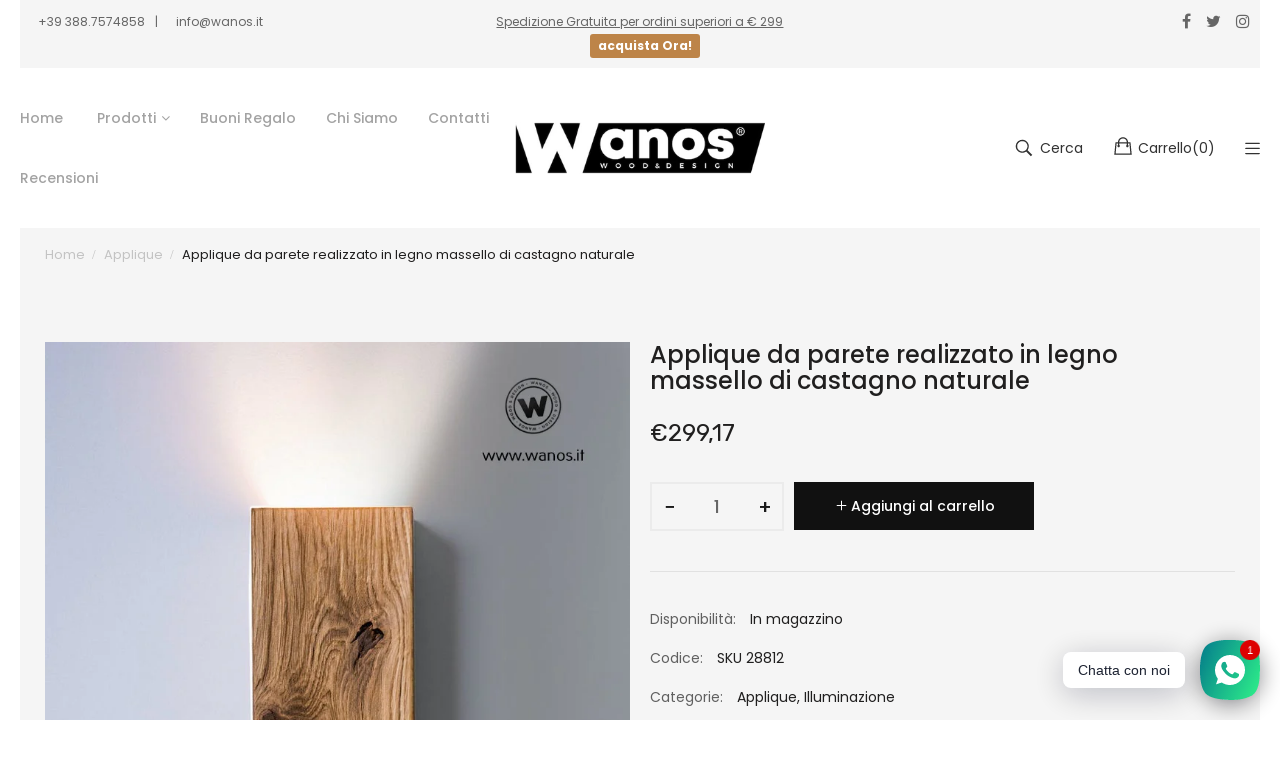

--- FILE ---
content_type: text/html; charset=utf-8
request_url: https://wanos.it/products/applique-da-parete-realizzato-in-legno-massello-di-castagno-naturale-6
body_size: 31226
content:
<!doctype html>
<!--[if IE 9]> <html class="ie9 no-js" lang="it"> <![endif]-->
<!-- [if (gt IE 9)|!(IE)]><! -->
<html class="no-js" lang="it">
  <!-- <![endif] -->
  <head>
    <meta charset="utf-8">
    <meta http-equiv="X-UA-Compatible" content="IE=edge">
    <meta name="viewport" content="width=device-width,initial-scale=1">
    <meta name="theme-color" content="#bd8448">
    <meta name="google-site-verification" content="HdNxR7H83dOahzUO_Q6O2jCBzOhTTsQsm_FD-csfERE">
    <link rel="canonical" href="https://wanos.it/products/applique-da-parete-realizzato-in-legno-massello-di-castagno-naturale-6">
    
      <link rel="shortcut icon" href="//wanos.it/cdn/shop/files/favicon_f88deea2-b523-4887-bd2a-d5584936dbf4_32x32.png?v=1641753556" type="image/png">
      <!-- iPad icons -->
      <link rel="apple-touch-icon-precomposed" href="//wanos.it/cdn/shop/files/favicon_f88deea2-b523-4887-bd2a-d5584936dbf4_48x48.png?v=1641753556" type="image/png">
      <link rel="nokia-touch-icon" href="//wanos.it/cdn/shop/files/favicon_f88deea2-b523-4887-bd2a-d5584936dbf4_48x48.png?v=1641753556" type="image/png">
    
    
    <title>
        Applique da parete realizzato in legno massello di castagno naturale
        
        
        &ndash; Wanos Wood &amp; Design
    </title>
    
      <meta name="description" content="Le nostre creazioni sono elementi perfetti per impreziosire la tua casa con maestria artigiana all’interno di contesti attuali, come fossero vecchie lanterne in cui il tremore della candela regala suggestive atmosfere legate a tempi lontani.Per ogni ambiente ed esigenza, abbiamo realizzato un applique da parete in legn">
    
    <!-- /snippets/social-meta-tags.liquid -->
<meta property="og:site_name" content="Wanos Wood &amp; Design">
<meta property="og:url" content="https://wanos.it/products/applique-da-parete-realizzato-in-legno-massello-di-castagno-naturale-6">
<meta property="og:title" content="Applique da parete realizzato in legno massello di castagno naturale">
<meta property="og:type" content="product">
<meta property="og:description" content="Le nostre creazioni sono elementi perfetti per impreziosire la tua casa con maestria artigiana all’interno di contesti attuali, come fossero vecchie lanterne in cui il tremore della candela regala suggestive atmosfere legate a tempi lontani.Per ogni ambiente ed esigenza, abbiamo realizzato un applique da parete in legn"><meta property="og:price:amount" content="299,17">
  	<meta property="og:price:currency" content="EUR"><meta property="og:image" content="http://wanos.it/cdn/shop/products/UP-1_1024x1024.jpg?v=1641243872"><meta property="og:image" content="http://wanos.it/cdn/shop/products/UP2-1_1024x1024.jpg?v=1641243872"><meta property="og:image" content="http://wanos.it/cdn/shop/products/IMG_5411_1024x1024.jpg?v=1641243872">
<meta property="og:image:secure_url" content="https://wanos.it/cdn/shop/products/UP-1_1024x1024.jpg?v=1641243872"><meta property="og:image:secure_url" content="https://wanos.it/cdn/shop/products/UP2-1_1024x1024.jpg?v=1641243872"><meta property="og:image:secure_url" content="https://wanos.it/cdn/shop/products/IMG_5411_1024x1024.jpg?v=1641243872">
<meta name="twitter:site" content="@">
<meta name="twitter:card" content="summary_large_image">
<meta name="twitter:title" content="Applique da parete realizzato in legno massello di castagno naturale">
<meta name="twitter:description" content="Le nostre creazioni sono elementi perfetti per impreziosire la tua casa con maestria artigiana all’interno di contesti attuali, come fossero vecchie lanterne in cui il tremore della candela regala suggestive atmosfere legate a tempi lontani.Per ogni ambiente ed esigenza, abbiamo realizzato un applique da parete in legn">

    
<style data-shopify>

  :root {
    --vela-color-primary:            #bd8448;
    --vela-color-secondary:          #bd8448;
    --vela-border-color:             #e1e1e1;
    --vela-body-bg:                  #ffffff;
    
    --vela-text-color-primary:       #606060;
    --vela-text-color-secondary:     #201f1f;
    --vela-text-color-banner:        #c3c3c3;
    
    --vela-border-main:              1px solid var(--vela-border-color);
    --vela-gutter-width:             20px;
    
    --vela-font-family:              Poppins;
    --vela-font-family-secondary:    Poppins;
    --vela-font-family-tertiary:     Rubik;
    --vela-font-icon:                "FontAwesome";
    
    --vela-topbar-bgcolor:           #f5f5f5;
    --vela-topbar-textcolor:         #666666;
    
    --vela-header-bgcolor:           #ffffff;
    --vela-header-textcolor:         #323232;
    --vela-footer-bgcolor:           #232323;
    --vela-footer-titlecolor:        #ffffff;
    --vela-footer-textcolor:         #6c6c6c;
    
    --vela-breadcrumb-bgcolor:           #f5f5f5;
    --vela-breadcrumb-linkcolor:         #c3c3c3;
    --vela-breadcrumb-textcolor:         #201f1f;
    --vela-breadcrumb-headingcolor:         #201f1f;
    
    --vela-font-size:                14px;
    --vela-heading-color:		  var(--vela-text-color-secondary);

    --newslettermodal:  url(//wanos.it/cdn/shop/t/2/assets/newslettermodal.png?v=139240221732415983441638120279);
    --icon_loading: url(//wanos.it/cdn/shop/t/2/assets/loading.gif?v=47373580461733618591638120279);
    --icon_close: url(//wanos.it/cdn/shop/t/2/assets/velaClose.png?v=121253005341505273761638120282);
    
        --button_one_txtcolor: #201f1f;
        --button_one_bgcolor : rgba(0,0,0,0);
        --button_one_bordercolor: #201f1f;
        --button_one_bgcolor_hover: #bd8448;
        --button_one_bordercolor_hover : #bd8448;
        --button_one_txtcolor_hover: #ffffff;

       
        --btnpro_txtcolor: #969696;
        --btnpro_bgcolor: #ffffff;
        --btnpro_bordercolor: #ffffff;
        --btnpro_bgcolor_hover: #bd8448;
        --btnpro_bordercolor_hover: #bd8448;
        --btnpro_txtcolor_hover: #ffffff;


        --addtocart_txtcolor: #ffffff;
        --addtocart_bgcolor: #111111;
        --addtocart_bordercolor: #111111;
        --addtocart_txtcolor_hover: #ffffff;
        --addtocart_bgcolor_hover: #bd8448;
        --addtocart_bordercolor_hover: #bd8448;


        --velamenu-bgcolor:              #ffffff;
        --velamenu-linkcolor:            #a3a3a3;
        --velamenu-linkcolor-hover:      #323232;
        --velamenu-fontsize:             14px;
        --velasubmenu-bgcolor:           #ffffff;
        --velasubmenu-linkcolor:         #a3a3a3;
        --velasubmenu-linkcolor-hover:   #323232;
        --velasubmenu-fontsize:          12px;

</style>

    <link href="//wanos.it/cdn/shop/t/2/assets/vela-fonts.css?v=172127843816963046041700316714" rel="stylesheet" type="text/css" media="all" />
<link href="//wanos.it/cdn/shop/t/2/assets/plugin.css?v=180580606563927132261638120280" rel="stylesheet" type="text/css" media="all" />
<link href="//wanos.it/cdn/shop/t/2/assets/vela-site.css?v=169779568560822081281700316714" rel="stylesheet" type="text/css" media="all" />

    <script src="//wanos.it/cdn/shop/t/2/assets/jquery-3.5.0.min.js?v=1809603447665040241638120277" type="text/javascript"></script>
<script>
    window.money = '€{{amount_with_comma_separator}}';
    window.money_format = '€{{amount_with_comma_separator}} EUR';
    window.currency = 'EUR';
    window.shop_money_format = "€{{amount_with_comma_separator}}";
    window.shop_money_with_currency_format = "€{{amount_with_comma_separator}} EUR";
    window.loading_url = "//wanos.it/cdn/shop/t/2/assets/loading.gif?v=47373580461733618591638120279";
    window.file_url = "//wanos.it/cdn/shop/files/?v=373";
    window.asset_url = "//wanos.it/cdn/shop/t/2/assets/?v=373";
    window.ajaxcart_type = 'drawer';
    window.newsletter_success = "Grazie per la tua iscrizione.";
    window.cart_empty = "Il tuo carrello è vuoto.";
    window.swatch_enable = true;
    window.swatch_show_unvailable = true;
    window.sidebar_multichoise = true;
    window.float_header = true;
    window.review = true;
    window.currencies = false;
    window.countdown_format = "<ul class='list-unstyle list-inline'><li><span class='number'>%D</span><span>Days</span></li><li><span class='number'>%H</span><span>Hours</span></li><li><span class='number'>%M</span><span>Mins</span></li><li><span class='number'>%S</span><span>Secs</span></li></ul>";
    window.vela = window.vela || {};
    vela.strings = {
        add_to_cart: "Aggiungi al carrello",
        sold_out: "Terminato",
        vendor: "Marca",
        sku: "Codice",
        availability: "Disponibilità",
        available: "In magazzino",
        unavailable: "Non disponibile"
    };
</script>
    <script>window.performance && window.performance.mark && window.performance.mark('shopify.content_for_header.start');</script><meta name="facebook-domain-verification" content="xd64js53v8gc1udfppsrx4wt3lqrnm">
<meta name="google-site-verification" content="VThN5cbaboNFdlJLpygnRTmQ9QNYZL9Vj19fkfAe6-4">
<meta id="shopify-digital-wallet" name="shopify-digital-wallet" content="/54913269827/digital_wallets/dialog">
<meta name="shopify-checkout-api-token" content="8a04580552f2d3594805ee2f704d23da">
<meta id="in-context-paypal-metadata" data-shop-id="54913269827" data-venmo-supported="false" data-environment="production" data-locale="it_IT" data-paypal-v4="true" data-currency="EUR">
<link rel="alternate" hreflang="x-default" href="https://wanos.it/products/applique-da-parete-realizzato-in-legno-massello-di-castagno-naturale-6">
<link rel="alternate" hreflang="it" href="https://wanos.it/products/applique-da-parete-realizzato-in-legno-massello-di-castagno-naturale-6">
<link rel="alternate" hreflang="en" href="https://wanos.it/en/products/applique-da-parete-realizzato-in-legno-massello-di-castagno-naturale-6">
<link rel="alternate" type="application/json+oembed" href="https://wanos.it/products/applique-da-parete-realizzato-in-legno-massello-di-castagno-naturale-6.oembed">
<script async="async" src="/checkouts/internal/preloads.js?locale=it-IT"></script>
<link rel="preconnect" href="https://shop.app" crossorigin="anonymous">
<script async="async" src="https://shop.app/checkouts/internal/preloads.js?locale=it-IT&shop_id=54913269827" crossorigin="anonymous"></script>
<script id="apple-pay-shop-capabilities" type="application/json">{"shopId":54913269827,"countryCode":"IT","currencyCode":"EUR","merchantCapabilities":["supports3DS"],"merchantId":"gid:\/\/shopify\/Shop\/54913269827","merchantName":"Wanos Wood \u0026 Design","requiredBillingContactFields":["postalAddress","email","phone"],"requiredShippingContactFields":["postalAddress","email","phone"],"shippingType":"shipping","supportedNetworks":["visa","maestro","masterCard","amex"],"total":{"type":"pending","label":"Wanos Wood \u0026 Design","amount":"1.00"},"shopifyPaymentsEnabled":true,"supportsSubscriptions":true}</script>
<script id="shopify-features" type="application/json">{"accessToken":"8a04580552f2d3594805ee2f704d23da","betas":["rich-media-storefront-analytics"],"domain":"wanos.it","predictiveSearch":true,"shopId":54913269827,"locale":"it"}</script>
<script>var Shopify = Shopify || {};
Shopify.shop = "wanos-wood-design.myshopify.com";
Shopify.locale = "it";
Shopify.currency = {"active":"EUR","rate":"1.0"};
Shopify.country = "IT";
Shopify.theme = {"name":"Furniture-home03","id":120618451011,"schema_name":"Vela Framework","schema_version":"v2.0.0","theme_store_id":null,"role":"main"};
Shopify.theme.handle = "null";
Shopify.theme.style = {"id":null,"handle":null};
Shopify.cdnHost = "wanos.it/cdn";
Shopify.routes = Shopify.routes || {};
Shopify.routes.root = "/";</script>
<script type="module">!function(o){(o.Shopify=o.Shopify||{}).modules=!0}(window);</script>
<script>!function(o){function n(){var o=[];function n(){o.push(Array.prototype.slice.apply(arguments))}return n.q=o,n}var t=o.Shopify=o.Shopify||{};t.loadFeatures=n(),t.autoloadFeatures=n()}(window);</script>
<script>
  window.ShopifyPay = window.ShopifyPay || {};
  window.ShopifyPay.apiHost = "shop.app\/pay";
  window.ShopifyPay.redirectState = null;
</script>
<script id="shop-js-analytics" type="application/json">{"pageType":"product"}</script>
<script defer="defer" async type="module" src="//wanos.it/cdn/shopifycloud/shop-js/modules/v2/client.init-shop-cart-sync_DXGljDCh.it.esm.js"></script>
<script defer="defer" async type="module" src="//wanos.it/cdn/shopifycloud/shop-js/modules/v2/chunk.common_Dby6QE3M.esm.js"></script>
<script type="module">
  await import("//wanos.it/cdn/shopifycloud/shop-js/modules/v2/client.init-shop-cart-sync_DXGljDCh.it.esm.js");
await import("//wanos.it/cdn/shopifycloud/shop-js/modules/v2/chunk.common_Dby6QE3M.esm.js");

  window.Shopify.SignInWithShop?.initShopCartSync?.({"fedCMEnabled":true,"windoidEnabled":true});

</script>
<script>
  window.Shopify = window.Shopify || {};
  if (!window.Shopify.featureAssets) window.Shopify.featureAssets = {};
  window.Shopify.featureAssets['shop-js'] = {"shop-cart-sync":["modules/v2/client.shop-cart-sync_CuycFFQA.it.esm.js","modules/v2/chunk.common_Dby6QE3M.esm.js"],"init-fed-cm":["modules/v2/client.init-fed-cm_BNG5oyTN.it.esm.js","modules/v2/chunk.common_Dby6QE3M.esm.js"],"shop-button":["modules/v2/client.shop-button_CYDCs7np.it.esm.js","modules/v2/chunk.common_Dby6QE3M.esm.js"],"init-windoid":["modules/v2/client.init-windoid_CIyZw0nM.it.esm.js","modules/v2/chunk.common_Dby6QE3M.esm.js"],"shop-cash-offers":["modules/v2/client.shop-cash-offers_CcSAlF98.it.esm.js","modules/v2/chunk.common_Dby6QE3M.esm.js","modules/v2/chunk.modal_D1Buujso.esm.js"],"shop-toast-manager":["modules/v2/client.shop-toast-manager_BX7Boar6.it.esm.js","modules/v2/chunk.common_Dby6QE3M.esm.js"],"init-shop-email-lookup-coordinator":["modules/v2/client.init-shop-email-lookup-coordinator_9H--u2Oq.it.esm.js","modules/v2/chunk.common_Dby6QE3M.esm.js"],"pay-button":["modules/v2/client.pay-button_Dij3AEMZ.it.esm.js","modules/v2/chunk.common_Dby6QE3M.esm.js"],"avatar":["modules/v2/client.avatar_BTnouDA3.it.esm.js"],"init-shop-cart-sync":["modules/v2/client.init-shop-cart-sync_DXGljDCh.it.esm.js","modules/v2/chunk.common_Dby6QE3M.esm.js"],"shop-login-button":["modules/v2/client.shop-login-button_CQ3q_nN6.it.esm.js","modules/v2/chunk.common_Dby6QE3M.esm.js","modules/v2/chunk.modal_D1Buujso.esm.js"],"init-customer-accounts-sign-up":["modules/v2/client.init-customer-accounts-sign-up_BnxtNv5b.it.esm.js","modules/v2/client.shop-login-button_CQ3q_nN6.it.esm.js","modules/v2/chunk.common_Dby6QE3M.esm.js","modules/v2/chunk.modal_D1Buujso.esm.js"],"init-shop-for-new-customer-accounts":["modules/v2/client.init-shop-for-new-customer-accounts_CKlpbIAZ.it.esm.js","modules/v2/client.shop-login-button_CQ3q_nN6.it.esm.js","modules/v2/chunk.common_Dby6QE3M.esm.js","modules/v2/chunk.modal_D1Buujso.esm.js"],"init-customer-accounts":["modules/v2/client.init-customer-accounts_BatGhs6N.it.esm.js","modules/v2/client.shop-login-button_CQ3q_nN6.it.esm.js","modules/v2/chunk.common_Dby6QE3M.esm.js","modules/v2/chunk.modal_D1Buujso.esm.js"],"shop-follow-button":["modules/v2/client.shop-follow-button_Drfnypl_.it.esm.js","modules/v2/chunk.common_Dby6QE3M.esm.js","modules/v2/chunk.modal_D1Buujso.esm.js"],"lead-capture":["modules/v2/client.lead-capture_C77H9ivN.it.esm.js","modules/v2/chunk.common_Dby6QE3M.esm.js","modules/v2/chunk.modal_D1Buujso.esm.js"],"checkout-modal":["modules/v2/client.checkout-modal_B3EdBKL4.it.esm.js","modules/v2/chunk.common_Dby6QE3M.esm.js","modules/v2/chunk.modal_D1Buujso.esm.js"],"shop-login":["modules/v2/client.shop-login_CkabS-Xl.it.esm.js","modules/v2/chunk.common_Dby6QE3M.esm.js","modules/v2/chunk.modal_D1Buujso.esm.js"],"payment-terms":["modules/v2/client.payment-terms_BgXoyFHX.it.esm.js","modules/v2/chunk.common_Dby6QE3M.esm.js","modules/v2/chunk.modal_D1Buujso.esm.js"]};
</script>
<script>(function() {
  var isLoaded = false;
  function asyncLoad() {
    if (isLoaded) return;
    isLoaded = true;
    var urls = ["https:\/\/d23dclunsivw3h.cloudfront.net\/redirect-app.js?shop=wanos-wood-design.myshopify.com","https:\/\/loox.io\/widget\/N1-5EUs96j\/loox.1643231001354.js?shop=wanos-wood-design.myshopify.com","https:\/\/ecommplugins-scripts.trustpilot.com\/v2.1\/js\/header.min.js?settings=eyJrZXkiOiJsVHhOa0hVNTlEYWtGbDlKIiwicyI6Im5vbmUifQ==\u0026shop=wanos-wood-design.myshopify.com","https:\/\/ecommplugins-trustboxsettings.trustpilot.com\/wanos-wood-design.myshopify.com.js?settings=1692356390740\u0026shop=wanos-wood-design.myshopify.com","https:\/\/widget.trustpilot.com\/bootstrap\/v5\/tp.widget.sync.bootstrap.min.js?shop=wanos-wood-design.myshopify.com","https:\/\/s3.eu-west-1.amazonaws.com\/production-klarna-il-shopify-osm\/0b7fe7c4a98ef8166eeafee767bc667686567a25\/wanos-wood-design.myshopify.com-1757749706514.js?shop=wanos-wood-design.myshopify.com"];
    for (var i = 0; i < urls.length; i++) {
      var s = document.createElement('script');
      s.type = 'text/javascript';
      s.async = true;
      s.src = urls[i];
      var x = document.getElementsByTagName('script')[0];
      x.parentNode.insertBefore(s, x);
    }
  };
  if(window.attachEvent) {
    window.attachEvent('onload', asyncLoad);
  } else {
    window.addEventListener('load', asyncLoad, false);
  }
})();</script>
<script id="__st">var __st={"a":54913269827,"offset":3600,"reqid":"a08c08f9-bd4c-48a3-97ce-419a14488501-1769026567","pageurl":"wanos.it\/products\/applique-da-parete-realizzato-in-legno-massello-di-castagno-naturale-6","u":"43910d23196e","p":"product","rtyp":"product","rid":6640458006595};</script>
<script>window.ShopifyPaypalV4VisibilityTracking = true;</script>
<script id="captcha-bootstrap">!function(){'use strict';const t='contact',e='account',n='new_comment',o=[[t,t],['blogs',n],['comments',n],[t,'customer']],c=[[e,'customer_login'],[e,'guest_login'],[e,'recover_customer_password'],[e,'create_customer']],r=t=>t.map((([t,e])=>`form[action*='/${t}']:not([data-nocaptcha='true']) input[name='form_type'][value='${e}']`)).join(','),a=t=>()=>t?[...document.querySelectorAll(t)].map((t=>t.form)):[];function s(){const t=[...o],e=r(t);return a(e)}const i='password',u='form_key',d=['recaptcha-v3-token','g-recaptcha-response','h-captcha-response',i],f=()=>{try{return window.sessionStorage}catch{return}},m='__shopify_v',_=t=>t.elements[u];function p(t,e,n=!1){try{const o=window.sessionStorage,c=JSON.parse(o.getItem(e)),{data:r}=function(t){const{data:e,action:n}=t;return t[m]||n?{data:e,action:n}:{data:t,action:n}}(c);for(const[e,n]of Object.entries(r))t.elements[e]&&(t.elements[e].value=n);n&&o.removeItem(e)}catch(o){console.error('form repopulation failed',{error:o})}}const l='form_type',E='cptcha';function T(t){t.dataset[E]=!0}const w=window,h=w.document,L='Shopify',v='ce_forms',y='captcha';let A=!1;((t,e)=>{const n=(g='f06e6c50-85a8-45c8-87d0-21a2b65856fe',I='https://cdn.shopify.com/shopifycloud/storefront-forms-hcaptcha/ce_storefront_forms_captcha_hcaptcha.v1.5.2.iife.js',D={infoText:'Protetto da hCaptcha',privacyText:'Privacy',termsText:'Termini'},(t,e,n)=>{const o=w[L][v],c=o.bindForm;if(c)return c(t,g,e,D).then(n);var r;o.q.push([[t,g,e,D],n]),r=I,A||(h.body.append(Object.assign(h.createElement('script'),{id:'captcha-provider',async:!0,src:r})),A=!0)});var g,I,D;w[L]=w[L]||{},w[L][v]=w[L][v]||{},w[L][v].q=[],w[L][y]=w[L][y]||{},w[L][y].protect=function(t,e){n(t,void 0,e),T(t)},Object.freeze(w[L][y]),function(t,e,n,w,h,L){const[v,y,A,g]=function(t,e,n){const i=e?o:[],u=t?c:[],d=[...i,...u],f=r(d),m=r(i),_=r(d.filter((([t,e])=>n.includes(e))));return[a(f),a(m),a(_),s()]}(w,h,L),I=t=>{const e=t.target;return e instanceof HTMLFormElement?e:e&&e.form},D=t=>v().includes(t);t.addEventListener('submit',(t=>{const e=I(t);if(!e)return;const n=D(e)&&!e.dataset.hcaptchaBound&&!e.dataset.recaptchaBound,o=_(e),c=g().includes(e)&&(!o||!o.value);(n||c)&&t.preventDefault(),c&&!n&&(function(t){try{if(!f())return;!function(t){const e=f();if(!e)return;const n=_(t);if(!n)return;const o=n.value;o&&e.removeItem(o)}(t);const e=Array.from(Array(32),(()=>Math.random().toString(36)[2])).join('');!function(t,e){_(t)||t.append(Object.assign(document.createElement('input'),{type:'hidden',name:u})),t.elements[u].value=e}(t,e),function(t,e){const n=f();if(!n)return;const o=[...t.querySelectorAll(`input[type='${i}']`)].map((({name:t})=>t)),c=[...d,...o],r={};for(const[a,s]of new FormData(t).entries())c.includes(a)||(r[a]=s);n.setItem(e,JSON.stringify({[m]:1,action:t.action,data:r}))}(t,e)}catch(e){console.error('failed to persist form',e)}}(e),e.submit())}));const S=(t,e)=>{t&&!t.dataset[E]&&(n(t,e.some((e=>e===t))),T(t))};for(const o of['focusin','change'])t.addEventListener(o,(t=>{const e=I(t);D(e)&&S(e,y())}));const B=e.get('form_key'),M=e.get(l),P=B&&M;t.addEventListener('DOMContentLoaded',(()=>{const t=y();if(P)for(const e of t)e.elements[l].value===M&&p(e,B);[...new Set([...A(),...v().filter((t=>'true'===t.dataset.shopifyCaptcha))])].forEach((e=>S(e,t)))}))}(h,new URLSearchParams(w.location.search),n,t,e,['guest_login'])})(!0,!0)}();</script>
<script integrity="sha256-4kQ18oKyAcykRKYeNunJcIwy7WH5gtpwJnB7kiuLZ1E=" data-source-attribution="shopify.loadfeatures" defer="defer" src="//wanos.it/cdn/shopifycloud/storefront/assets/storefront/load_feature-a0a9edcb.js" crossorigin="anonymous"></script>
<script crossorigin="anonymous" defer="defer" src="//wanos.it/cdn/shopifycloud/storefront/assets/shopify_pay/storefront-65b4c6d7.js?v=20250812"></script>
<script data-source-attribution="shopify.dynamic_checkout.dynamic.init">var Shopify=Shopify||{};Shopify.PaymentButton=Shopify.PaymentButton||{isStorefrontPortableWallets:!0,init:function(){window.Shopify.PaymentButton.init=function(){};var t=document.createElement("script");t.src="https://wanos.it/cdn/shopifycloud/portable-wallets/latest/portable-wallets.it.js",t.type="module",document.head.appendChild(t)}};
</script>
<script data-source-attribution="shopify.dynamic_checkout.buyer_consent">
  function portableWalletsHideBuyerConsent(e){var t=document.getElementById("shopify-buyer-consent"),n=document.getElementById("shopify-subscription-policy-button");t&&n&&(t.classList.add("hidden"),t.setAttribute("aria-hidden","true"),n.removeEventListener("click",e))}function portableWalletsShowBuyerConsent(e){var t=document.getElementById("shopify-buyer-consent"),n=document.getElementById("shopify-subscription-policy-button");t&&n&&(t.classList.remove("hidden"),t.removeAttribute("aria-hidden"),n.addEventListener("click",e))}window.Shopify?.PaymentButton&&(window.Shopify.PaymentButton.hideBuyerConsent=portableWalletsHideBuyerConsent,window.Shopify.PaymentButton.showBuyerConsent=portableWalletsShowBuyerConsent);
</script>
<script data-source-attribution="shopify.dynamic_checkout.cart.bootstrap">document.addEventListener("DOMContentLoaded",(function(){function t(){return document.querySelector("shopify-accelerated-checkout-cart, shopify-accelerated-checkout")}if(t())Shopify.PaymentButton.init();else{new MutationObserver((function(e,n){t()&&(Shopify.PaymentButton.init(),n.disconnect())})).observe(document.body,{childList:!0,subtree:!0})}}));
</script>
<script id='scb4127' type='text/javascript' async='' src='https://wanos.it/cdn/shopifycloud/privacy-banner/storefront-banner.js'></script><link id="shopify-accelerated-checkout-styles" rel="stylesheet" media="screen" href="https://wanos.it/cdn/shopifycloud/portable-wallets/latest/accelerated-checkout-backwards-compat.css" crossorigin="anonymous">
<style id="shopify-accelerated-checkout-cart">
        #shopify-buyer-consent {
  margin-top: 1em;
  display: inline-block;
  width: 100%;
}

#shopify-buyer-consent.hidden {
  display: none;
}

#shopify-subscription-policy-button {
  background: none;
  border: none;
  padding: 0;
  text-decoration: underline;
  font-size: inherit;
  cursor: pointer;
}

#shopify-subscription-policy-button::before {
  box-shadow: none;
}

      </style>

<script>window.performance && window.performance.mark && window.performance.mark('shopify.content_for_header.end');</script>

    
    

    <!-- Google Tag Manager -->
    <script>
      (function(w,d,s,l,i){w[l]=w[l]||[];w[l].push({'gtm.start':
      new Date().getTime(),event:'gtm.js'});var f=d.getElementsByTagName(s)[0],
      j=d.createElement(s),dl=l!='dataLayer'?'&l='+l:'';j.async=true;j.src=
      'https://www.googletagmanager.com/gtm.js?id='+i+dl;f.parentNode.insertBefore(j,f);
      })(window,document,'script','dataLayer','GTM-NF59QCW');
    </script>

    <!-- End Google Tag Manager -->

    <script>var loox_global_hash = '1769013674597';</script><script>var loox_floating_widget = {"active":true,"rtl":false,"default_text":"Recensioni","position":"left","button_text":"Recensioni","button_bg_color":"333333","button_text_color":"FFFFFF","display_on_home_page":false,"display_on_product_page":true,"display_on_cart_page":true,"display_on_other_pages":true,"hide_on_mobile":false,"border_radius":{"key":"extraRounded","value":"16px","label":"Extra Rounded"},"orientation":"default"};
</script><style>.loox-reviews-default { max-width: 1200px; margin: 0 auto; }.loox-rating .loox-icon { color:#ebdf00; }
:root { --lxs-rating-icon-color: #ebdf00; }</style>
    <script src="https://cdn.scalapay.com/js/scalapay-widget/webcomponents-bundle.js"></script>
    <script src="https://cdn.scalapay.com/js/scalapay-widget/scalapay-widget.js"></script>
  <!-- BEGIN app block: shopify://apps/rt-social-chat-live-chat/blocks/app-embed/9baee9b7-6929-47af-9935-05bcdc376396 --><script>
  window.roarJs = window.roarJs || {};
  roarJs.WhatsAppConfig = {
    metafields: {
      shop: "wanos-wood-design.myshopify.com",
      settings: {"enabled":"1","only1":"true","track_url":"https:\/\/haloroar.com\/app\/whatsapp\/tracking","charge":false,"onetime":false,"block_order":["1492096252560"],"blocks":{"1492096252560":{"disabled":"0","type":"whatsapp","number":"+393887574858","whatsapp_web":"0","name":"Matteo","label":"Supporto","avatar":"0","avatar_url":"https:\/\/www.gravatar.com\/avatar","online":"1","timezone":"America\/New_York","sunday":{"enabled":"1","range":"480,1050"},"monday":{"enabled":"1","range":"480,1050"},"tuesday":{"enabled":"1","range":"480,1050"},"wednesday":{"enabled":"1","range":"480,1050"},"thursday":{"enabled":"1","range":"480,1050"},"friday":{"enabled":"1","range":"480,1050"},"saturday":{"enabled":"1","range":"480,1050"},"offline":"I will be back soon","chat":{"enabled":"1","greeting":"Ciao! Sono Matteo, come posso aiutarti?"},"message":"","page_url":"0"}},"param":{"newtab":"0","offline_disabled":"0","offline_message":"1","greeting":{"enabled":"0","message":"Hi there! How can we help you? Tap here to start chat with us.","delay":"5"},"pending":{"enabled":"1","number":"1","color":"#ffffff","background":"#dd0000"},"position":{"value":"right","bottom":"20","left":"20","right":"20"},"cta_type":"all"},"mobile":{"enabled":"1","position":{"value":"inherit","bottom":"20","left":"20","right":"20"}},"style":{"gradient":"preset","pattern":"0","custom":{"color":"#ffffff","background":"#2db67c"},"icon":"5","rounded":"0"},"share":{"block_order":["facebook","twitter","whatsapp"],"blocks":{"facebook":{"type":"facebook","label":"Share on Facebook"},"twitter":{"type":"twitter","label":"Share on Twitter"},"whatsapp":{"type":"whatsapp","label":"Share on Whatsapp"}},"param":{"enabled":"0","position":"left"},"mobile":{"enabled":"1","position":"inherit"},"style":{"color":"#000000","background":"#ffffff"},"texts":{"button":"Share","message":"Check this out, it's so cool!"}},"texts":{"title":"Ciao👋","description":"Benvenuto, puoi porci qui le tue domande 🎉","note":"Solitamente rispondiamo in pochi minuti","button":"Chatta con noi","placeholder":"Invia Messaggio…","emoji_search":"Cerca emoji…","emoji_frequently":"Usate spesso","emoji_people":"Persone","emoji_nature":"Natura","emoji_objects":"Oggetto","emoji_places":"Places","emoji_symbols":"Symbols","emoji_not_found":"No emoji could be found"}},
      moneyFormat: "€{{amount_with_comma_separator}}"
    }
  }
</script>

<script src="https://cdn.shopify.com/extensions/019a1460-f72e-7cbc-becc-90116917fae9/rt-whats-app-chat-live-chat-2/assets/whatsapp.js" defer></script>


<!-- END app block --><link href="https://cdn.shopify.com/extensions/019a1460-f72e-7cbc-becc-90116917fae9/rt-whats-app-chat-live-chat-2/assets/whatsapp.css" rel="stylesheet" type="text/css" media="all">
<link href="https://monorail-edge.shopifysvc.com" rel="dns-prefetch">
<script>(function(){if ("sendBeacon" in navigator && "performance" in window) {try {var session_token_from_headers = performance.getEntriesByType('navigation')[0].serverTiming.find(x => x.name == '_s').description;} catch {var session_token_from_headers = undefined;}var session_cookie_matches = document.cookie.match(/_shopify_s=([^;]*)/);var session_token_from_cookie = session_cookie_matches && session_cookie_matches.length === 2 ? session_cookie_matches[1] : "";var session_token = session_token_from_headers || session_token_from_cookie || "";function handle_abandonment_event(e) {var entries = performance.getEntries().filter(function(entry) {return /monorail-edge.shopifysvc.com/.test(entry.name);});if (!window.abandonment_tracked && entries.length === 0) {window.abandonment_tracked = true;var currentMs = Date.now();var navigation_start = performance.timing.navigationStart;var payload = {shop_id: 54913269827,url: window.location.href,navigation_start,duration: currentMs - navigation_start,session_token,page_type: "product"};window.navigator.sendBeacon("https://monorail-edge.shopifysvc.com/v1/produce", JSON.stringify({schema_id: "online_store_buyer_site_abandonment/1.1",payload: payload,metadata: {event_created_at_ms: currentMs,event_sent_at_ms: currentMs}}));}}window.addEventListener('pagehide', handle_abandonment_event);}}());</script>
<script id="web-pixels-manager-setup">(function e(e,d,r,n,o){if(void 0===o&&(o={}),!Boolean(null===(a=null===(i=window.Shopify)||void 0===i?void 0:i.analytics)||void 0===a?void 0:a.replayQueue)){var i,a;window.Shopify=window.Shopify||{};var t=window.Shopify;t.analytics=t.analytics||{};var s=t.analytics;s.replayQueue=[],s.publish=function(e,d,r){return s.replayQueue.push([e,d,r]),!0};try{self.performance.mark("wpm:start")}catch(e){}var l=function(){var e={modern:/Edge?\/(1{2}[4-9]|1[2-9]\d|[2-9]\d{2}|\d{4,})\.\d+(\.\d+|)|Firefox\/(1{2}[4-9]|1[2-9]\d|[2-9]\d{2}|\d{4,})\.\d+(\.\d+|)|Chrom(ium|e)\/(9{2}|\d{3,})\.\d+(\.\d+|)|(Maci|X1{2}).+ Version\/(15\.\d+|(1[6-9]|[2-9]\d|\d{3,})\.\d+)([,.]\d+|)( \(\w+\)|)( Mobile\/\w+|) Safari\/|Chrome.+OPR\/(9{2}|\d{3,})\.\d+\.\d+|(CPU[ +]OS|iPhone[ +]OS|CPU[ +]iPhone|CPU IPhone OS|CPU iPad OS)[ +]+(15[._]\d+|(1[6-9]|[2-9]\d|\d{3,})[._]\d+)([._]\d+|)|Android:?[ /-](13[3-9]|1[4-9]\d|[2-9]\d{2}|\d{4,})(\.\d+|)(\.\d+|)|Android.+Firefox\/(13[5-9]|1[4-9]\d|[2-9]\d{2}|\d{4,})\.\d+(\.\d+|)|Android.+Chrom(ium|e)\/(13[3-9]|1[4-9]\d|[2-9]\d{2}|\d{4,})\.\d+(\.\d+|)|SamsungBrowser\/([2-9]\d|\d{3,})\.\d+/,legacy:/Edge?\/(1[6-9]|[2-9]\d|\d{3,})\.\d+(\.\d+|)|Firefox\/(5[4-9]|[6-9]\d|\d{3,})\.\d+(\.\d+|)|Chrom(ium|e)\/(5[1-9]|[6-9]\d|\d{3,})\.\d+(\.\d+|)([\d.]+$|.*Safari\/(?![\d.]+ Edge\/[\d.]+$))|(Maci|X1{2}).+ Version\/(10\.\d+|(1[1-9]|[2-9]\d|\d{3,})\.\d+)([,.]\d+|)( \(\w+\)|)( Mobile\/\w+|) Safari\/|Chrome.+OPR\/(3[89]|[4-9]\d|\d{3,})\.\d+\.\d+|(CPU[ +]OS|iPhone[ +]OS|CPU[ +]iPhone|CPU IPhone OS|CPU iPad OS)[ +]+(10[._]\d+|(1[1-9]|[2-9]\d|\d{3,})[._]\d+)([._]\d+|)|Android:?[ /-](13[3-9]|1[4-9]\d|[2-9]\d{2}|\d{4,})(\.\d+|)(\.\d+|)|Mobile Safari.+OPR\/([89]\d|\d{3,})\.\d+\.\d+|Android.+Firefox\/(13[5-9]|1[4-9]\d|[2-9]\d{2}|\d{4,})\.\d+(\.\d+|)|Android.+Chrom(ium|e)\/(13[3-9]|1[4-9]\d|[2-9]\d{2}|\d{4,})\.\d+(\.\d+|)|Android.+(UC? ?Browser|UCWEB|U3)[ /]?(15\.([5-9]|\d{2,})|(1[6-9]|[2-9]\d|\d{3,})\.\d+)\.\d+|SamsungBrowser\/(5\.\d+|([6-9]|\d{2,})\.\d+)|Android.+MQ{2}Browser\/(14(\.(9|\d{2,})|)|(1[5-9]|[2-9]\d|\d{3,})(\.\d+|))(\.\d+|)|K[Aa][Ii]OS\/(3\.\d+|([4-9]|\d{2,})\.\d+)(\.\d+|)/},d=e.modern,r=e.legacy,n=navigator.userAgent;return n.match(d)?"modern":n.match(r)?"legacy":"unknown"}(),u="modern"===l?"modern":"legacy",c=(null!=n?n:{modern:"",legacy:""})[u],f=function(e){return[e.baseUrl,"/wpm","/b",e.hashVersion,"modern"===e.buildTarget?"m":"l",".js"].join("")}({baseUrl:d,hashVersion:r,buildTarget:u}),m=function(e){var d=e.version,r=e.bundleTarget,n=e.surface,o=e.pageUrl,i=e.monorailEndpoint;return{emit:function(e){var a=e.status,t=e.errorMsg,s=(new Date).getTime(),l=JSON.stringify({metadata:{event_sent_at_ms:s},events:[{schema_id:"web_pixels_manager_load/3.1",payload:{version:d,bundle_target:r,page_url:o,status:a,surface:n,error_msg:t},metadata:{event_created_at_ms:s}}]});if(!i)return console&&console.warn&&console.warn("[Web Pixels Manager] No Monorail endpoint provided, skipping logging."),!1;try{return self.navigator.sendBeacon.bind(self.navigator)(i,l)}catch(e){}var u=new XMLHttpRequest;try{return u.open("POST",i,!0),u.setRequestHeader("Content-Type","text/plain"),u.send(l),!0}catch(e){return console&&console.warn&&console.warn("[Web Pixels Manager] Got an unhandled error while logging to Monorail."),!1}}}}({version:r,bundleTarget:l,surface:e.surface,pageUrl:self.location.href,monorailEndpoint:e.monorailEndpoint});try{o.browserTarget=l,function(e){var d=e.src,r=e.async,n=void 0===r||r,o=e.onload,i=e.onerror,a=e.sri,t=e.scriptDataAttributes,s=void 0===t?{}:t,l=document.createElement("script"),u=document.querySelector("head"),c=document.querySelector("body");if(l.async=n,l.src=d,a&&(l.integrity=a,l.crossOrigin="anonymous"),s)for(var f in s)if(Object.prototype.hasOwnProperty.call(s,f))try{l.dataset[f]=s[f]}catch(e){}if(o&&l.addEventListener("load",o),i&&l.addEventListener("error",i),u)u.appendChild(l);else{if(!c)throw new Error("Did not find a head or body element to append the script");c.appendChild(l)}}({src:f,async:!0,onload:function(){if(!function(){var e,d;return Boolean(null===(d=null===(e=window.Shopify)||void 0===e?void 0:e.analytics)||void 0===d?void 0:d.initialized)}()){var d=window.webPixelsManager.init(e)||void 0;if(d){var r=window.Shopify.analytics;r.replayQueue.forEach((function(e){var r=e[0],n=e[1],o=e[2];d.publishCustomEvent(r,n,o)})),r.replayQueue=[],r.publish=d.publishCustomEvent,r.visitor=d.visitor,r.initialized=!0}}},onerror:function(){return m.emit({status:"failed",errorMsg:"".concat(f," has failed to load")})},sri:function(e){var d=/^sha384-[A-Za-z0-9+/=]+$/;return"string"==typeof e&&d.test(e)}(c)?c:"",scriptDataAttributes:o}),m.emit({status:"loading"})}catch(e){m.emit({status:"failed",errorMsg:(null==e?void 0:e.message)||"Unknown error"})}}})({shopId: 54913269827,storefrontBaseUrl: "https://wanos.it",extensionsBaseUrl: "https://extensions.shopifycdn.com/cdn/shopifycloud/web-pixels-manager",monorailEndpoint: "https://monorail-edge.shopifysvc.com/unstable/produce_batch",surface: "storefront-renderer",enabledBetaFlags: ["2dca8a86"],webPixelsConfigList: [{"id":"1106477402","configuration":"{\"config\":\"{\\\"pixel_id\\\":\\\"G-FE10M28ZS2\\\",\\\"target_country\\\":\\\"IT\\\",\\\"gtag_events\\\":[{\\\"type\\\":\\\"search\\\",\\\"action_label\\\":[\\\"G-FE10M28ZS2\\\",\\\"AW-10837407974\\\/hMOgCKnvgI8DEObx1q8o\\\"]},{\\\"type\\\":\\\"begin_checkout\\\",\\\"action_label\\\":[\\\"G-FE10M28ZS2\\\",\\\"AW-10837407974\\\/EsKtCKbvgI8DEObx1q8o\\\"]},{\\\"type\\\":\\\"view_item\\\",\\\"action_label\\\":[\\\"G-FE10M28ZS2\\\",\\\"AW-10837407974\\\/CFp3CKDvgI8DEObx1q8o\\\",\\\"MC-B1KREW197K\\\"]},{\\\"type\\\":\\\"purchase\\\",\\\"action_label\\\":[\\\"G-FE10M28ZS2\\\",\\\"AW-10837407974\\\/Uk-mCJ3vgI8DEObx1q8o\\\",\\\"MC-B1KREW197K\\\"]},{\\\"type\\\":\\\"page_view\\\",\\\"action_label\\\":[\\\"G-FE10M28ZS2\\\",\\\"AW-10837407974\\\/Fy5fCJrvgI8DEObx1q8o\\\",\\\"MC-B1KREW197K\\\"]},{\\\"type\\\":\\\"add_payment_info\\\",\\\"action_label\\\":[\\\"G-FE10M28ZS2\\\",\\\"AW-10837407974\\\/o1UxCKzvgI8DEObx1q8o\\\"]},{\\\"type\\\":\\\"add_to_cart\\\",\\\"action_label\\\":[\\\"G-FE10M28ZS2\\\",\\\"AW-10837407974\\\/bn1rCKPvgI8DEObx1q8o\\\"]}],\\\"enable_monitoring_mode\\\":false}\"}","eventPayloadVersion":"v1","runtimeContext":"OPEN","scriptVersion":"b2a88bafab3e21179ed38636efcd8a93","type":"APP","apiClientId":1780363,"privacyPurposes":[],"dataSharingAdjustments":{"protectedCustomerApprovalScopes":["read_customer_address","read_customer_email","read_customer_name","read_customer_personal_data","read_customer_phone"]}},{"id":"272728410","configuration":"{\"pixel_id\":\"849644908521655\",\"pixel_type\":\"facebook_pixel\",\"metaapp_system_user_token\":\"-\"}","eventPayloadVersion":"v1","runtimeContext":"OPEN","scriptVersion":"ca16bc87fe92b6042fbaa3acc2fbdaa6","type":"APP","apiClientId":2329312,"privacyPurposes":["ANALYTICS","MARKETING","SALE_OF_DATA"],"dataSharingAdjustments":{"protectedCustomerApprovalScopes":["read_customer_address","read_customer_email","read_customer_name","read_customer_personal_data","read_customer_phone"]}},{"id":"119669082","configuration":"{\"hashed_organization_id\":\"1f7bf4348b4f8bb2c62efd43bcada87d_v1\",\"app_key\":\"wanos-wood-design\",\"allow_collect_personal_data\":\"true\"}","eventPayloadVersion":"v1","runtimeContext":"STRICT","scriptVersion":"c3e64302e4c6a915b615bb03ddf3784a","type":"APP","apiClientId":111542,"privacyPurposes":["ANALYTICS","MARKETING","SALE_OF_DATA"],"dataSharingAdjustments":{"protectedCustomerApprovalScopes":["read_customer_address","read_customer_email","read_customer_name","read_customer_personal_data","read_customer_phone"]}},{"id":"shopify-app-pixel","configuration":"{}","eventPayloadVersion":"v1","runtimeContext":"STRICT","scriptVersion":"0450","apiClientId":"shopify-pixel","type":"APP","privacyPurposes":["ANALYTICS","MARKETING"]},{"id":"shopify-custom-pixel","eventPayloadVersion":"v1","runtimeContext":"LAX","scriptVersion":"0450","apiClientId":"shopify-pixel","type":"CUSTOM","privacyPurposes":["ANALYTICS","MARKETING"]}],isMerchantRequest: false,initData: {"shop":{"name":"Wanos Wood \u0026 Design","paymentSettings":{"currencyCode":"EUR"},"myshopifyDomain":"wanos-wood-design.myshopify.com","countryCode":"IT","storefrontUrl":"https:\/\/wanos.it"},"customer":null,"cart":null,"checkout":null,"productVariants":[{"price":{"amount":299.17,"currencyCode":"EUR"},"product":{"title":"Applique da parete realizzato in legno massello di castagno naturale","vendor":"Wanos Wood \u0026 Design","id":"6640458006595","untranslatedTitle":"Applique da parete realizzato in legno massello di castagno naturale","url":"\/products\/applique-da-parete-realizzato-in-legno-massello-di-castagno-naturale-6","type":"Applique"},"id":"39706863173699","image":{"src":"\/\/wanos.it\/cdn\/shop\/products\/UP-1.jpg?v=1641243872"},"sku":"SKU 28812","title":"Default Title","untranslatedTitle":"Default Title"}],"purchasingCompany":null},},"https://wanos.it/cdn","fcfee988w5aeb613cpc8e4bc33m6693e112",{"modern":"","legacy":""},{"shopId":"54913269827","storefrontBaseUrl":"https:\/\/wanos.it","extensionBaseUrl":"https:\/\/extensions.shopifycdn.com\/cdn\/shopifycloud\/web-pixels-manager","surface":"storefront-renderer","enabledBetaFlags":"[\"2dca8a86\"]","isMerchantRequest":"false","hashVersion":"fcfee988w5aeb613cpc8e4bc33m6693e112","publish":"custom","events":"[[\"page_viewed\",{}],[\"product_viewed\",{\"productVariant\":{\"price\":{\"amount\":299.17,\"currencyCode\":\"EUR\"},\"product\":{\"title\":\"Applique da parete realizzato in legno massello di castagno naturale\",\"vendor\":\"Wanos Wood \u0026 Design\",\"id\":\"6640458006595\",\"untranslatedTitle\":\"Applique da parete realizzato in legno massello di castagno naturale\",\"url\":\"\/products\/applique-da-parete-realizzato-in-legno-massello-di-castagno-naturale-6\",\"type\":\"Applique\"},\"id\":\"39706863173699\",\"image\":{\"src\":\"\/\/wanos.it\/cdn\/shop\/products\/UP-1.jpg?v=1641243872\"},\"sku\":\"SKU 28812\",\"title\":\"Default Title\",\"untranslatedTitle\":\"Default Title\"}}]]"});</script><script>
  window.ShopifyAnalytics = window.ShopifyAnalytics || {};
  window.ShopifyAnalytics.meta = window.ShopifyAnalytics.meta || {};
  window.ShopifyAnalytics.meta.currency = 'EUR';
  var meta = {"product":{"id":6640458006595,"gid":"gid:\/\/shopify\/Product\/6640458006595","vendor":"Wanos Wood \u0026 Design","type":"Applique","handle":"applique-da-parete-realizzato-in-legno-massello-di-castagno-naturale-6","variants":[{"id":39706863173699,"price":29917,"name":"Applique da parete realizzato in legno massello di castagno naturale","public_title":null,"sku":"SKU 28812"}],"remote":false},"page":{"pageType":"product","resourceType":"product","resourceId":6640458006595,"requestId":"a08c08f9-bd4c-48a3-97ce-419a14488501-1769026567"}};
  for (var attr in meta) {
    window.ShopifyAnalytics.meta[attr] = meta[attr];
  }
</script>
<script class="analytics">
  (function () {
    var customDocumentWrite = function(content) {
      var jquery = null;

      if (window.jQuery) {
        jquery = window.jQuery;
      } else if (window.Checkout && window.Checkout.$) {
        jquery = window.Checkout.$;
      }

      if (jquery) {
        jquery('body').append(content);
      }
    };

    var hasLoggedConversion = function(token) {
      if (token) {
        return document.cookie.indexOf('loggedConversion=' + token) !== -1;
      }
      return false;
    }

    var setCookieIfConversion = function(token) {
      if (token) {
        var twoMonthsFromNow = new Date(Date.now());
        twoMonthsFromNow.setMonth(twoMonthsFromNow.getMonth() + 2);

        document.cookie = 'loggedConversion=' + token + '; expires=' + twoMonthsFromNow;
      }
    }

    var trekkie = window.ShopifyAnalytics.lib = window.trekkie = window.trekkie || [];
    if (trekkie.integrations) {
      return;
    }
    trekkie.methods = [
      'identify',
      'page',
      'ready',
      'track',
      'trackForm',
      'trackLink'
    ];
    trekkie.factory = function(method) {
      return function() {
        var args = Array.prototype.slice.call(arguments);
        args.unshift(method);
        trekkie.push(args);
        return trekkie;
      };
    };
    for (var i = 0; i < trekkie.methods.length; i++) {
      var key = trekkie.methods[i];
      trekkie[key] = trekkie.factory(key);
    }
    trekkie.load = function(config) {
      trekkie.config = config || {};
      trekkie.config.initialDocumentCookie = document.cookie;
      var first = document.getElementsByTagName('script')[0];
      var script = document.createElement('script');
      script.type = 'text/javascript';
      script.onerror = function(e) {
        var scriptFallback = document.createElement('script');
        scriptFallback.type = 'text/javascript';
        scriptFallback.onerror = function(error) {
                var Monorail = {
      produce: function produce(monorailDomain, schemaId, payload) {
        var currentMs = new Date().getTime();
        var event = {
          schema_id: schemaId,
          payload: payload,
          metadata: {
            event_created_at_ms: currentMs,
            event_sent_at_ms: currentMs
          }
        };
        return Monorail.sendRequest("https://" + monorailDomain + "/v1/produce", JSON.stringify(event));
      },
      sendRequest: function sendRequest(endpointUrl, payload) {
        // Try the sendBeacon API
        if (window && window.navigator && typeof window.navigator.sendBeacon === 'function' && typeof window.Blob === 'function' && !Monorail.isIos12()) {
          var blobData = new window.Blob([payload], {
            type: 'text/plain'
          });

          if (window.navigator.sendBeacon(endpointUrl, blobData)) {
            return true;
          } // sendBeacon was not successful

        } // XHR beacon

        var xhr = new XMLHttpRequest();

        try {
          xhr.open('POST', endpointUrl);
          xhr.setRequestHeader('Content-Type', 'text/plain');
          xhr.send(payload);
        } catch (e) {
          console.log(e);
        }

        return false;
      },
      isIos12: function isIos12() {
        return window.navigator.userAgent.lastIndexOf('iPhone; CPU iPhone OS 12_') !== -1 || window.navigator.userAgent.lastIndexOf('iPad; CPU OS 12_') !== -1;
      }
    };
    Monorail.produce('monorail-edge.shopifysvc.com',
      'trekkie_storefront_load_errors/1.1',
      {shop_id: 54913269827,
      theme_id: 120618451011,
      app_name: "storefront",
      context_url: window.location.href,
      source_url: "//wanos.it/cdn/s/trekkie.storefront.cd680fe47e6c39ca5d5df5f0a32d569bc48c0f27.min.js"});

        };
        scriptFallback.async = true;
        scriptFallback.src = '//wanos.it/cdn/s/trekkie.storefront.cd680fe47e6c39ca5d5df5f0a32d569bc48c0f27.min.js';
        first.parentNode.insertBefore(scriptFallback, first);
      };
      script.async = true;
      script.src = '//wanos.it/cdn/s/trekkie.storefront.cd680fe47e6c39ca5d5df5f0a32d569bc48c0f27.min.js';
      first.parentNode.insertBefore(script, first);
    };
    trekkie.load(
      {"Trekkie":{"appName":"storefront","development":false,"defaultAttributes":{"shopId":54913269827,"isMerchantRequest":null,"themeId":120618451011,"themeCityHash":"11732771890316760980","contentLanguage":"it","currency":"EUR","eventMetadataId":"3b185a11-2acc-4e69-b970-bdf4839450b5"},"isServerSideCookieWritingEnabled":true,"monorailRegion":"shop_domain","enabledBetaFlags":["65f19447"]},"Session Attribution":{},"S2S":{"facebookCapiEnabled":true,"source":"trekkie-storefront-renderer","apiClientId":580111}}
    );

    var loaded = false;
    trekkie.ready(function() {
      if (loaded) return;
      loaded = true;

      window.ShopifyAnalytics.lib = window.trekkie;

      var originalDocumentWrite = document.write;
      document.write = customDocumentWrite;
      try { window.ShopifyAnalytics.merchantGoogleAnalytics.call(this); } catch(error) {};
      document.write = originalDocumentWrite;

      window.ShopifyAnalytics.lib.page(null,{"pageType":"product","resourceType":"product","resourceId":6640458006595,"requestId":"a08c08f9-bd4c-48a3-97ce-419a14488501-1769026567","shopifyEmitted":true});

      var match = window.location.pathname.match(/checkouts\/(.+)\/(thank_you|post_purchase)/)
      var token = match? match[1]: undefined;
      if (!hasLoggedConversion(token)) {
        setCookieIfConversion(token);
        window.ShopifyAnalytics.lib.track("Viewed Product",{"currency":"EUR","variantId":39706863173699,"productId":6640458006595,"productGid":"gid:\/\/shopify\/Product\/6640458006595","name":"Applique da parete realizzato in legno massello di castagno naturale","price":"299.17","sku":"SKU 28812","brand":"Wanos Wood \u0026 Design","variant":null,"category":"Applique","nonInteraction":true,"remote":false},undefined,undefined,{"shopifyEmitted":true});
      window.ShopifyAnalytics.lib.track("monorail:\/\/trekkie_storefront_viewed_product\/1.1",{"currency":"EUR","variantId":39706863173699,"productId":6640458006595,"productGid":"gid:\/\/shopify\/Product\/6640458006595","name":"Applique da parete realizzato in legno massello di castagno naturale","price":"299.17","sku":"SKU 28812","brand":"Wanos Wood \u0026 Design","variant":null,"category":"Applique","nonInteraction":true,"remote":false,"referer":"https:\/\/wanos.it\/products\/applique-da-parete-realizzato-in-legno-massello-di-castagno-naturale-6"});
      }
    });


        var eventsListenerScript = document.createElement('script');
        eventsListenerScript.async = true;
        eventsListenerScript.src = "//wanos.it/cdn/shopifycloud/storefront/assets/shop_events_listener-3da45d37.js";
        document.getElementsByTagName('head')[0].appendChild(eventsListenerScript);

})();</script>
<script
  defer
  src="https://wanos.it/cdn/shopifycloud/perf-kit/shopify-perf-kit-3.0.4.min.js"
  data-application="storefront-renderer"
  data-shop-id="54913269827"
  data-render-region="gcp-us-east1"
  data-page-type="product"
  data-theme-instance-id="120618451011"
  data-theme-name="Vela Framework"
  data-theme-version="v2.0.0"
  data-monorail-region="shop_domain"
  data-resource-timing-sampling-rate="10"
  data-shs="true"
  data-shs-beacon="true"
  data-shs-export-with-fetch="true"
  data-shs-logs-sample-rate="1"
  data-shs-beacon-endpoint="https://wanos.it/api/collect"
></script>
</head><body
    id="applique-da-parete-realizzato-in-legno-massello-di-castagno-naturale"
    class="template-product  velaFloatHeader bodyPreLoading"
  >
    <!-- Google Tag Manager (noscript) -->
    <noscript
      ><iframe
        src="https://www.googletagmanager.com/ns.html?id=GTM-NF59QCW"
        height="0"
        width="0"
        style="display:none;visibility:hidden"
      ></iframe
    ></noscript>

    <!-- End Google Tag Manager (noscript) -->
    <div id="cartDrawer" class="drawer drawerRight">
		<div class="drawerClose">
            <span class="jsDrawerClose"></span>
        </div>
	    <div class="drawerCartTitle">
	        <span>Carrello</span>
	    </div>
	    <div id="cartContainer"></div>
	</div>
    <div id="pageContainer" class="isMoved">
      <div id="shopify-section-vela-header" class="shopify-section">
<div id="velaTopbar">
        <div class="container-full clearfix">
            <div class="velaTopbarInner flexAlignCenter ">
                <div class="velaTopbarLeft hidden-xs hidden-sm hidden-md d-flex col-md-4"><i class="icons icon-call-in"></i> +39 388.7574858<span class="ml10 mr10">|</span>   <i class="icons icon-envelope"></i>info@wanos.it
</div><div class="velaTopbarCenter text-center col-xs-12 col-md-12 col-lg-4">
                        <u>Spedizione Gratuita per ordini superiori a € 299 </u><a href="/collections/all" class="bg-primary">acquista Ora!</a>
                    </div><div class="velaTopbarRight d-flex flexAlignEnd hidden-xs hidden-sm hidden-md d-flex col-md-4"><div class="hidden-xs">
                            <div class="d-flex velaSocialTop">
    <a target="_blank" href="https://www.facebook.com/wanosdesign/">
        <i class="fa fa-facebook"></i>
    </a>
    <a target="_blank" href="https://twitter.com/WanosWoodDesign?lang=it">
        <i class="fa fa-twitter"></i>
    </a>
    <a target="_blank" href="https://www.instagram.com/wanos_design/">
        <i class="fa fa-instagram"></i>
    </a>

</div>
                        </div></div>
            </div>
        </div>
    </div><header id="velaHeader" class="velaHeader">
    <section class="headerWrap">
        <div class="velaHeaderMain headerMenu">
            <div class="container-full clearfix">
                <div class="headerContent rowFlex flexAlignCenter rowFlexMargin">
                    <div class="velaHeaderLeft  col-xs-6 col-sm-6 col-md-5 hidden-xs hidden-sm"><section id="velaMegamenu" class="velaMegamenu">
        <nav class="menuContainer">
            <ul class="nav hidden-xs hidden-sm"><li class="">
                                <a href="/" title="">
                                    <span>Home</span></a>
                            </li>
                            <li class="hasMenuDropdown">
                                <a href="/collections/all" title="Prodotti">
                                    <span>Prodotti</span>
                                </a>
                                <ul class="menuDropdown">
                                            <li class="hasMenuDropdown">
                                                <a href="/collections/complementi-arredo" title=""><span>Complementi di Arredo</span></a>
                                                <ul class="menuDropdown"><li class="">
                                                                <a href="/collections/mensole-e-librerie" title=""><span>Mensole e Librerie</span></a>
                                                            </li><li class="">
                                                                <a href="/collections/specchi-con-cornice-in-legno" title=""><span>Specchi</span></a>
                                                            </li><li class="">
                                                                <a href="/collections/porta-bottiglie-e-calici" title=""><span>Portabottiglie</span></a>
                                                            </li><li class="">
                                                                <a href="/collections/w-atches" title=""><span>Orologi</span></a>
                                                            </li><li class="">
                                                                <a href="/collections/arredo-da-parete" title=""><span>Arredamento da Parete</span></a>
                                                            </li><li class="">
                                                                <a href="/collections/robot-eco" title=""><span>Robot Eco</span></a>
                                                            </li><li class="">
                                                                <a href="/collections/appendiabiti-in-ferro" title=""><span>Appendiabiti in Ferro</span></a>
                                                            </li></ul>
                                            </li>
                                            <li class="hasMenuDropdown">
                                                <a href="/collections/illuminazione" title=""><span>Illuminazione</span></a>
                                                <ul class="menuDropdown"><li class="">
                                                                <a href="/collections/applique" title=""><span>Applique</span></a>
                                                            </li><li class="">
                                                                <a href="/collections/lampadari" title=""><span>Lampadari</span></a>
                                                            </li><li class="">
                                                                <a href="/collections/lampade-da-tavolo" title=""><span>Lampade da Tavolo</span></a>
                                                            </li><li class="">
                                                                <a href="/collections/piantane-da-terra" title=""><span>Piantane da Terra</span></a>
                                                            </li><li class="">
                                                                <a href="/collections/robot-lamp-en" title=""><span>Robot Lamp</span></a>
                                                            </li></ul>
                                            </li>
                                            <li class="hasMenuDropdown">
                                                <a href="/collections/tavoli-e-piani" title=""><span>Tavoli e Piani</span></a>
                                                <ul class="menuDropdown"><li class="">
                                                                <a href="/collections/tavolini-e-sedute" title=""><span>Tavolini e Sedute</span></a>
                                                            </li><li class="">
                                                                <a href="/collections/tavoli-da-pranzo" title=""><span>Tavoli da Pranzo</span></a>
                                                            </li><li class="">
                                                                <a href="/collections/piani-lavabo" title=""><span>Piani Lavabo</span></a>
                                                            </li><li class="">
                                                                <a href="/collections/strutture-tavoli" title=""><span>Strutture Tavoli</span></a>
                                                            </li><li class="">
                                                                <a href="/collections/consolle" title=""><span>Consolle</span></a>
                                                            </li></ul>
                                            </li><li class="">
                                                <a href="#" title=""><span>Su Misura</span></a>
                                            </li></ul>
                            </li><li class="">
                                <a href="https://wanos.it/products/buono-regalo-wood-design" title="">
                                    <span>Buoni Regalo</span></a>
                            </li><li class="">
                                <a href="/pages/dicono-di-noi" title="">
                                    <span>Chi Siamo</span></a>
                            </li><li class="">
                                <a href="/pages/contaqtti" title="">
                                    <span>Contatti</span></a>
                            </li><li class="">
                                <a href="/pages/opinioni-e-recensioni" title="">
                                    <span>Recensioni</span></a>
                            </li></ul>
        </nav>
    </section></div>
                    <div class="velaHeaderCenter d-flex flexAlignCenter col-xs-5 col-sm-6 col-md-2">
                        <div class="menuBtnMobile pull-left hidden-md hidden-lg">
                            <div id="btnMenuMobile" class="btnMenuMobile">
                                <span class="iconMenu"></span>
                                <span class="iconMenu"></span>
                                <span class="iconMenu"></span>
                                <span class="iconMenu"></span>
                            </div>
                        </div><div class="velaLogo" itemscope itemtype="http://schema.org/Organization"><a href="/" itemprop="url" class="velaLogoLink" style="width: 250px; height: 60px;"><span class="text-hide">Wanos Wood &amp; Design</span>
                                
<div class="p-relative">
    <div class="product-card__image" style="padding-top:21.166666666666668%;">
        <img class="product-card__img lazyload imgFlyCart "
           
            data-src="//wanos.it/cdn/shop/files/LogoWanos_{width}x.png?v=1638121376"
            data-widths="[360,540,720,900,1080,1296,1728,1944,2808,4320]"
            data-aspectratio="4.724409448818897"
            data-ratio="4.724409448818897"
            data-sizes="auto"
            alt=""
            
        />
    </div>
    <div class="placeholder-background placeholder-background--animation" data-image-placeholder></div>
</div>


</a></div></div>
                    <div class="velaHeaderRight col-xs-7 col-sm-6 col-md-5"> 
                        <a class="velaSearchIcon" href="#velaSearchTop" data-toggle="collapse" title="Cerca">
                            <span class="icons">
                                <svg version="1.1" xmlns="http://www.w3.org/2000/svg" xmlns:xlink="http://www.w3.org/1999/xlink" x="0px" y="0px" viewBox="0 0 512 512" style="enable-background:new 0 0 512 512;" xml:space="preserve"><path d="M344.5,298c15-23.6,23.8-51.6,23.8-81.7c0-84.1-68.1-152.3-152.1-152.3C132.1,64,64,132.2,64,216.3c0,84.1,68.1,152.3,152.1,152.3c30.5,0,58.9-9,82.7-24.4l6.9-4.8L414.3,448l33.7-34.3L339.5,305.1L344.5,298z M301.4,131.2c22.7,22.7,35.2,52.9,35.2,85c0,32.1-12.5,62.3-35.2,85c-22.7,22.7-52.9,35.2-85,35.2c-32.1,0-62.3-12.5-85-35.2c-22.7-22.7-35.2-52.9-35.2-85c0-32.1,12.5-62.3,35.2-85c22.7-22.7,52.9-35.2,85-35.2C248.5,96,278.7,108.5,301.4,131.2z"/></svg>
                            </span>
                            <span>Cerca</span>
                        </a>   
                        <div class="velaCartTop"><a href="/cart" class="jsDrawerOpenRight d-flex">
			<i class="icons"><svg version="1.1" xmlns="http://www.w3.org/2000/svg" xmlns:xlink="http://www.w3.org/1999/xlink" x="0px" y="0px" viewBox="0 0 512 512" style="enable-background:new 0 0 512 512;" xml:space="preserve"><path d="M448,160h-64v-4.5C384,87,329,32,260.5,32h-8C184,32,128,87,128,155.5v4.5H64L32,480h448L448,160z M160,155.5c0-50.7,41.8-91.5,92.5-91.5h7.5h0.5c50.7,0,91.5,40.8,91.5,91.5v4.5H160V155.5z M67.8,448l24.9-256H128v36.3c-9.6,5.5-16,15.9-16,27.7c0,17.7,14.3,32,32,32s32-14.3,32-32c0-11.8-6.4-22.2-16-27.7V192h192v36.3c-9.6,5.5-16,15.9-16,27.7c0,17.7,14.3,32,32,32s32-14.3,32-32c0-11.8-6.4-22.2-16-27.7V192h35.4l24.9,256H67.8z"/></svg></i>
			<span class="cartitle hidden-xs"> Carrello</span>
			(<span id="CartCount"> 0 </span>)
		</a></div>
<a class="velaIonTopLinks collapsed" data-toggle="collapse" href="#velaTopLinks">
                                <i class="icons"><svg xmlns="http://www.w3.org/2000/svg" xmlns:xlink="http://www.w3.org/1999/xlink" aria-hidden="true" focusable="false"  style="-ms-transform: rotate(360deg); -webkit-transform: rotate(360deg); transform: rotate(360deg);" preserveAspectRatio="xMidYMid meet" viewBox="0 0 1024 896"><path d="M27 130q-4-4-7-9t-4-10.5T15 98q0-19 12-31t31-12h913q19 0 31 12t12 31t-12 31.5t-31 12.5H58q-19 0-31-12zm975 285q12 12 12 31t-12 31t-31 12H58q-19 0-31-12q-2-2-4-5t-3.5-6t-2.5-6t-1.5-6.5t-.5-7.5q0-19 12-31t31-12h913q19 0 31 12zm0 347q12 12 12 31t-12 31.5t-31 12.5H58q-19 0-31-12q-2-2-3.5-4.5l-3-5l-2.5-5l-2-5.5l-1-5.5V793q0-19 12-31t31-12h913q18 0 31 12z"/></svg></i>
                            </a>
                            <div id="velaTopLinks" class="groupLink collapse">
                                






   <div  class="velaTopLinks">
      <ul  class="list-unstyled">
         
            <li><a href="/account/register" id="customer_register_link">Registrati</a></li>
            <li><a href="/account/login" id="customer_login_link">Accedi</a></li>
         
      </ul>
   </div>

                                <div class="vela-currency"><form method="post" action="/localization" id="localization_form" accept-charset="UTF-8" enctype="multipart/form-data"><input type="hidden" name="form_type" value="localization" /><input type="hidden" name="utf8" value="✓" /><input type="hidden" name="_method" value="put" /><input type="hidden" name="return_to" value="/products/applique-da-parete-realizzato-in-legno-massello-di-castagno-naturale-6" /><div class="js-disclosure header-selector header-selector--currency ">
            <div class="header-selector__toggle">
                
                Valuta:
            </div>
            <div class="header-selector__dropdown">
                <ul class="header-selector__list list-inline list-unstyled"><li class="header-selector__item">
                    <a class="js-disclosure-item" href="#" data-value="CHF">
                        
                        CHF
                    </a>
                    </li><li class="header-selector__item locale-selector__item--current">
                    <a class="js-disclosure-item" href="#" data-value="EUR">
                        
                        EUR
                    </a>
                    </li><li class="header-selector__item">
                    <a class="js-disclosure-item" href="#" data-value="GBP">
                        
                        GBP
                    </a>
                    </li></ul>
                <input class="js-disclosure-input" type="hidden" name="currency_code" value="EUR" />
            </div>
        </div></form></div>
                                <form method="post" action="/localization" id="localization_form" accept-charset="UTF-8" enctype="multipart/form-data"><input type="hidden" name="form_type" value="localization" /><input type="hidden" name="utf8" value="✓" /><input type="hidden" name="_method" value="put" /><input type="hidden" name="return_to" value="/products/applique-da-parete-realizzato-in-legno-massello-di-castagno-naturale-6" /><div class="js-disclosure header-selector header-selector--locale">
      <div class="header-selector__toggle">
        
        Lingua:
      </div>
      <div class="header-selector__dropdown">
        <ul class="header-selector__list list-inline list-unstyled"><li class="header-selector__item locale-selector__item--current">
              <a class="js-disclosure-item" href="#" lang="it" data-value="it">
                it
              </a>
            </li><li class="header-selector__item">
              <a class="js-disclosure-item" href="#" lang="en" data-value="en">
                en
              </a>
            </li></ul>
        <input class="js-disclosure-input" type="hidden" name="locale_code" value="it" />
      </div>
    </div></form>
                            </div></div>
                    

<div id="velaSearchTop" class="collapse">
	<div class="container text-center">
	    <a class="btnClose" href="#velaSearchTop" data-toggle="collapse"><i class="ion ion-android-close"></i></a>
		<h3 class="title">Cerca</h3>
	    <form id="velaSearchbox" class="formSearch" action="/search" method="get">
	        <input type="hidden" name="type" value="product">
	        <input class="velaSearch form-control" type="search" name="q" value="" placeholder="" autocomplete="off" />
	        <button id="velaSearchButton" class="btnVelaSearch" type="submit" >
				<span class="icons">
					<svg version="1.1" xmlns="http://www.w3.org/2000/svg" xmlns:xlink="http://www.w3.org/1999/xlink" x="0px" y="0px" viewBox="0 0 512 512" style="enable-background:new 0 0 512 512;" xml:space="preserve"><path d="M344.5,298c15-23.6,23.8-51.6,23.8-81.7c0-84.1-68.1-152.3-152.1-152.3C132.1,64,64,132.2,64,216.3c0,84.1,68.1,152.3,152.1,152.3c30.5,0,58.9-9,82.7-24.4l6.9-4.8L414.3,448l33.7-34.3L339.5,305.1L344.5,298z M301.4,131.2c22.7,22.7,35.2,52.9,35.2,85c0,32.1-12.5,62.3-35.2,85c-22.7,22.7-52.9,35.2-85,35.2c-32.1,0-62.3-12.5-85-35.2c-22.7-22.7-35.2-52.9-35.2-85c0-32.1,12.5-62.3,35.2-85c22.7-22.7,52.9-35.2,85-35.2C248.5,96,278.7,108.5,301.4,131.2z"/></svg>
				</span>
	            <span class="btnSearchText">Cerca</span>
	        </button>
	    </form>
	</div>
</div> 
                </div>
            </div>
        </div>  
    </section>
</header><div id="velaMenuMobile" class="menuMobileContainer hidden-md hidden-lg">
    <div class="menuMobileWrapper">
        <div class="memoHeader">
            <span>Menu Mobile</span>
            <div class="btnMenuClose">&nbsp;</div>
        </div>
        <ul class="nav memoNav"><li class="">
                        <a href="/" title="">Home</a>
                    </li><li class="hasMemoDropdown">
                        <a class="collapsed" href="#/collections/all" title="" data-toggle="collapse" data-target="#memoDropdown12">Prodotti</a>
                        <span class="memoBtnDropdown collapsed" data-toggle="collapse" data-target="#memoDropdown12"><i class="fa fa-angle-down"></i></span>
                        <ul id="memoDropdown12" class="memoDropdown collapse"><li class="hasMemoDropdown">
                                        <a class="collapsed" href="#/collections/complementi-arredo" title="" data-toggle="collapse" data-target="#memoDropdown221">Complementi di Arredo</a>
                                        <span class="memoBtnDropdown collapsed" data-toggle="collapse" data-target="#memoDropdown221"><i class="fa fa-angle-down"></i></span>
                                        <ul id="memoDropdown221" class="memoDropdown collapse"><li class="">
                                                        <a href="/collections/mensole-e-librerie" title="">Mensole e Librerie</a>
                                                    </li><li class="">
                                                        <a href="/collections/specchi-con-cornice-in-legno" title="">Specchi</a>
                                                    </li><li class="">
                                                        <a href="/collections/porta-bottiglie-e-calici" title="">Portabottiglie</a>
                                                    </li><li class="">
                                                        <a href="/collections/w-atches" title="">Orologi</a>
                                                    </li><li class="">
                                                        <a href="/collections/arredo-da-parete" title="">Arredamento da Parete</a>
                                                    </li><li class="">
                                                        <a href="/collections/robot-eco" title="">Robot Eco</a>
                                                    </li><li class="">
                                                        <a href="/collections/appendiabiti-in-ferro" title="">Appendiabiti in Ferro</a>
                                                    </li></ul>
                                    </li><li class="hasMemoDropdown">
                                        <a class="collapsed" href="#/collections/illuminazione" title="" data-toggle="collapse" data-target="#memoDropdown222">Illuminazione</a>
                                        <span class="memoBtnDropdown collapsed" data-toggle="collapse" data-target="#memoDropdown222"><i class="fa fa-angle-down"></i></span>
                                        <ul id="memoDropdown222" class="memoDropdown collapse"><li class="">
                                                        <a href="/collections/applique" title="">Applique</a>
                                                    </li><li class="">
                                                        <a href="/collections/lampadari" title="">Lampadari</a>
                                                    </li><li class="">
                                                        <a href="/collections/lampade-da-tavolo" title="">Lampade da Tavolo</a>
                                                    </li><li class="">
                                                        <a href="/collections/piantane-da-terra" title="">Piantane da Terra</a>
                                                    </li><li class="">
                                                        <a href="/collections/robot-lamp-en" title="">Robot Lamp</a>
                                                    </li></ul>
                                    </li><li class="hasMemoDropdown">
                                        <a class="collapsed" href="#/collections/tavoli-e-piani" title="" data-toggle="collapse" data-target="#memoDropdown223">Tavoli e Piani</a>
                                        <span class="memoBtnDropdown collapsed" data-toggle="collapse" data-target="#memoDropdown223"><i class="fa fa-angle-down"></i></span>
                                        <ul id="memoDropdown223" class="memoDropdown collapse"><li class="">
                                                        <a href="/collections/tavolini-e-sedute" title="">Tavolini e Sedute</a>
                                                    </li><li class="">
                                                        <a href="/collections/tavoli-da-pranzo" title="">Tavoli da Pranzo</a>
                                                    </li><li class="">
                                                        <a href="/collections/piani-lavabo" title="">Piani Lavabo</a>
                                                    </li><li class="">
                                                        <a href="/collections/strutture-tavoli" title="">Strutture Tavoli</a>
                                                    </li><li class="">
                                                        <a href="/collections/consolle" title="">Consolle</a>
                                                    </li></ul>
                                    </li><li class="">
                                        <a href="#" title="">Su Misura</a>
                                    </li></ul>
                    </li><li class="">
                        <a href="https://wanos.it/products/buono-regalo-wood-design" title="">Buoni Regalo</a>
                    </li><li class="">
                        <a href="/pages/dicono-di-noi" title="">Chi Siamo</a>
                    </li><li class="">
                        <a href="/pages/contaqtti" title="">Contatti</a>
                    </li><li class="">
                        <a href="/pages/opinioni-e-recensioni" title="">Recensioni</a>
                    </li></ul>
    </div>
</div>
<div class="menuMobileOverlay hidden-md hidden-lg"></div>
</div>
      <div id="shopify-section-vela-breacrumb-image" class="shopify-section"><section class="velaBreadcrumbs">
        <div class="velaBreadcrumbsInner"><nav class="velaBreadcrumbWrap container">       
                <div class="velaBreadcrumbsInnerWrap"><h2 class="breadcrumbHeading breadcrumbHeadingProduct">Applique da parete realizzato in legno massello di castagno naturale</h2>
                    <ol class="breadcrumb" itemscope itemtype="http://schema.org/BreadcrumbList">
                        <li itemprop="itemListElement" itemscope itemtype="http://schema.org/ListItem">
                            <a href="/" title="Ritorna in Home Page" itemprop="item">
                                <span itemprop="name">Home</span>
                            </a>
                            <meta itemprop="position" content="1" />
                        </li><li itemprop="itemListElement" itemscope itemtype="http://schema.org/ListItem">
	                                    <a href="/collections/applique" title="Applique" itemprop="item">
	                                        <span itemprop="name">Applique</span>
	                                    </a>
	                                    <meta itemprop="position" content="2" />
	                                </li><li class="active" itemprop="itemListElement" itemscope itemtype="http://schema.org/ListItem">
                                <span itemprop="name">Applique da parete realizzato in legno massello di castagno naturale</span>
                                        <meta itemprop="position" content="3" />
                                    </li></ol>
                </div>
            </nav>
        </div>
    </section></div>
      <main class="mainContent" role="main">
        
<section id="pageContent">
    <div id="shopify-section-vela-template-product" class="shopify-section">
<div class="pageCollectionInner detail_style1">
        <div class="productBox"><!-- TEST -->
            <div class="proBoxPrimary" id="ProductSection-vela-template-product" data-section-id="vela-template-product" data-section-type="product"><div class="boxProduct hasbg " style="background-color: #f5f5f5">
                        <div class="container">
                            <div class="row mb30">
                                <div class="proBoxImage col-xs-12 col-md-6 col-lg-6 mb30">
                                    

    <div id="proFeaturedImage" class="proFeaturedImage "><div id="groupMedia" style=" display: none"  data-product-single-media-group>
                
                
                
                
                
                
                
                
                </div>

        <div id="groupProImage" class="p-relative" >
            <img id="ProductPhotoImg"
                class="img-responsive"
                alt="Applique da parete realizzato in legno massello di castagno naturale"
                src="//wanos.it/cdn/shop/products/UP-1_800x.jpg?v=1641243872"
                data-zoom-enable="true"
                data-zoom-image="//wanos.it/cdn/shop/products/UP-1.jpg?v=1641243872"
                data-zoom-scroll="true"
                data-zoom-type="window"
                data-zoom-width="300"
                data-zoom-height="300"
                data-zoom-lens="100"
                data-lens-shape="square"
            /><button id="velaViewImage" class="btn hidden-xs hidden-sm">
                    <i class="icons">
                        <svg xmlns="http://www.w3.org/2000/svg" xmlns:xlink="http://www.w3.org/1999/xlink" aria-hidden="true" focusable="false" style="-ms-transform: rotate(360deg); -webkit-transform: rotate(360deg); transform: rotate(360deg);" preserveAspectRatio="xMidYMid meet" viewBox="0 0 1056 1024"><path d="M702 383l275-273l-1 155q0 9 7 16.5t16 7.5h17q10-1 16.5-6.5t7.5-14.5V37l-.5-.5l-.5-.5l2-12q0-10-6-16q-7-7-16-7l-12 1h-1L777 1q-5 0-9.5 2T760 8t-5 7.5t-2 9.5v16q1 11 9 17.5t18 6.5h151L657 338q-10 9-10 22.5t10 22.5q17 18 39 5q3-3 6-5zM355 641L80 914l1-155q0-9-7-16.5T58 735H40q-4 1-8.5 2.5t-8 4t-5 6.5t-2.5 8v231l.5.5l.5.5l-2 12q0 5 1.5 9t4.5 7q7 7 16 7l12-1h1l230 1q10 0 17-7t7-17v-16q-1-11-9-17.5t-18-6.5H126l274-273q5-5 7.5-10.5t2.5-12t-2.5-12.5t-7.5-10q-6-6-14-8.5t-16.5 0T355 641zm685 346V756q-1-9-7.5-14.5T1016 735h-17q-9 0-16 7t-7 17l1 155l-275-273q-6-6-14.5-8.5t-16.5 0t-14 8.5q-10 9-10 22.5t10 22.5l274 273H780q-7 0-12.5 2.5T758 970t-5 13v16q0 7 3.5 12.5t8.5 8.5t12 3l229-1h1l12 1q9 0 16-7q6-6 6-16l-2-12h1v-1zM126 65h151q10 0 18-6.5t9-17.5V25q0-10-7-17t-17-7L50 2h-1L37 1q-9 0-16 7q-3 3-4.5 7T15 24l2 12h-.5l-.5 1v231q1 9 7.5 14.5T40 289h18q6 0 11.5-3.5t8.5-9t3-11.5l-1-155l275 273q9 10 22.5 10t23-9.5t9.5-23t-10-22.5z"/></svg>
                    </i>
                </button></div>
    </div><div id="productThumbs" class="proThumbnails thumbnails-wrapper">
            <div class="owl-thumblist">
                <div class="owl-carousel product-single__thumbnails product-single__thumbnails-vela-template-product" data-item = "5" data-vertical = "false" ><div class="thumbItem product-single__thumbnails-item">
                                <a  href="//wanos.it/cdn/shop/products/UP-1.jpg?v=1641243872" 
                                    class="product-single__thumbnail product-single__thumbnail--vela-template-product active-thumb" 
                                    data-thumbnail-id="vela-template-product-21382062473283"
                                    data-imageid="21382062473283" 
                                    data-stype="image"
                                    data-image="//wanos.it/cdn/shop/products/UP-1_800x.jpg?v=1641243872" 
                                    data-zoom-image="//wanos.it/cdn/shop/products/UP-1.jpg?v=1641243872">
                                        <img class="img-responsive" src="//wanos.it/cdn/shop/products/UP-1_150x.jpg?v=1641243872" alt="Applique da parete realizzato in legno massello di castagno naturale"></a>
                            </div><div class="thumbItem product-single__thumbnails-item">
                                <a  href="//wanos.it/cdn/shop/products/UP2-1.jpg?v=1641243872" 
                                    class="product-single__thumbnail product-single__thumbnail--vela-template-product " 
                                    data-thumbnail-id="vela-template-product-21382062506051"
                                    data-imageid="21382062506051" 
                                    data-stype="image"
                                    data-image="//wanos.it/cdn/shop/products/UP2-1_800x.jpg?v=1641243872" 
                                    data-zoom-image="//wanos.it/cdn/shop/products/UP2-1.jpg?v=1641243872">
                                        <img class="img-responsive" src="//wanos.it/cdn/shop/products/UP2-1_150x.jpg?v=1641243872" alt="Applique da parete realizzato in legno massello di castagno naturale"></a>
                            </div><div class="thumbItem product-single__thumbnails-item">
                                <a  href="//wanos.it/cdn/shop/products/IMG_5411.jpg?v=1641243872" 
                                    class="product-single__thumbnail product-single__thumbnail--vela-template-product " 
                                    data-thumbnail-id="vela-template-product-21382062538819"
                                    data-imageid="21382062538819" 
                                    data-stype="image"
                                    data-image="//wanos.it/cdn/shop/products/IMG_5411_800x.jpg?v=1641243872" 
                                    data-zoom-image="//wanos.it/cdn/shop/products/IMG_5411.jpg?v=1641243872">
                                        <img class="img-responsive" src="//wanos.it/cdn/shop/products/IMG_5411_150x.jpg?v=1641243872" alt="Applique da parete realizzato in legno massello di castagno naturale"></a>
                            </div></div>
            </div>
        </div>
                                </div>
                                <div class="col-xs-12 col-md-6 col-lg-6 col-xl-6 mb30">
                                    <div class="proBoxInfo">
                                        
<h1>Applique da parete realizzato in legno massello di castagno naturale</h1><div class="proReviews">
        <span class="shopify-product-reviews-badge" data-id="6640458006595"></span>
    </div><div class="proPrice rowFlex flexAlignCenter">
    <span id="ProductPrice" class="priceProduct ">
        €299,17
    </span></div><div class="order-value-booster-block" id="clmm93l0s3458791owq3tfvuwt9"></div><!-- Placement v2 -->
<klarna-placement
    data-key="credit-promotion-badge"
    data-locale="it-IT"
    data-purchase-amount="29917"
></klarna-placement>
<!-- end Placement -->
 <!--  <div>
    <scalapay-widget
            amount="299,17"
            min="100"
            max="5000"
            size="100px"
            logoSize="100%"
            priceColor="#000000"
            logoColor="#000000"
            numberOfPayments="3"
            hideLogo="false"
            hidePrice="false"
            locale="it"
            currencyPosition="before"
            currencyDisplay="symbol"
        >
</div> -->


<div class="wrapper"><form method="post" action="/cart/add" id="oldID" accept-charset="UTF-8" class="formAddToCart" enctype="multipart/form-data"><input type="hidden" name="form_type" value="product" /><input type="hidden" name="utf8" value="✓" />
<div class="proVariants">
            <select name="id" id="productSelect">
                
<option  selected="selected"  data-sku="SKU 28812" value="39706863173699">Default Title - €299,17 EUR</option>
            </select>
                        



<style rel="stylesheet" type="text/css" >
              	.proVariants .selector-wrapper:nth-child(1){display: none;}
            </style>
    
        <div class="js-swatch swatch clearfix" data-option-index="0">
            <div class="header">Title: <span class="js-swatch-display text">&nbsp;</span></div>
<div data-value="Default Title" class="swatch-element default-title available"><input class="swatchItem" id="swatch-0-default-title" type="radio" name="option-0" value="Default Title" checked  /><label for="swatch-0-default-title">
                                Default Title
                                <img class="crossed-out" alt="" src="//wanos.it/cdn/shop/t/2/assets/soldout.png?v=169392025580765019841638120280" />
                            </label></div><script>
                        jQuery('.swatch[data-option-index="0"] .default-title').removeClass('soldout').addClass('available').find(':radio').removeAttr('disabled');
                    </script>
        </div>
    

                    
</div>
        <div class="velaGroup clearfix mb20">
            

 <div id="velaSizeGuide" style="display: none;">
    <div  class="velaSizeGuide">
        
    </div>
</div>
            <div class="proQuantity">
                <!-- <label for="Quantity" class="qtySelector">Quantità:</label> -->
                <input type="number" id="Quantity" name="quantity" value="1" min="1" class="qtySelector">
            </div>
          <div>
	
	
	
	<div id='ptw-wrapin' data-language='it' data-page='product' data-tag='' data-productname='Applique da parete realizzato in legno massello di castagno naturale'></div>


</div>
            <button type="submit" name="add" id="AddToCart" class="btn btnAddToCart">
                <i class="icons"><svg version="1.1" xmlns="http://www.w3.org/2000/svg" xmlns:xlink="http://www.w3.org/1999/xlink" x="0px" y="0px" viewBox="0 0 512 512" enable-background="new 0 0 512 512" xml:space="preserve"><g><g><path d="M416,277.333H277.333V416h-42.666V277.333H96v-42.666h138.667V96h42.666v138.667H416V277.333z"/></g></g></svg></i>
                <span id="AddToCartText">Aggiungi al carrello</span>
            </button>
        </div>
    <input type="hidden" name="product-id" value="6640458006595" /><input type="hidden" name="section-id" value="vela-template-product" /></form>
    <div class="groupAtribuild clearfix"><p class="proAttr productAvailability instock"><label>Disponibilità:</label>In magazzino</p>
            <p class="proAttr productSKU"><label>Codice:</label>SKU 28812</p>
        
<div class="proAttr proPageCategories"><label class="cateTitle" >Categorie:</label>
<a href="/collections/applique" title="Applique">Applique</a>,
<a href="/collections/illuminazione" title="Illuminazione">Illuminazione</a>
            </div></div>
	<div class="velaProductSharing"><div class="velaProductSharingTittle">Condividi:</div><ul class="socialSharing list-unstyled">
	        
	            <li>
	                <a class="btnSharing btnTwitter" href="javascript:void(0);" data-social="twitter">
	                    <i class="fa fa-twitter"></i><span> Tweet</span>
	                </a>
	            </li>
	        
	        
	            <li>
	                <a class="btnSharing btnFacebook" href="javascript:void(0);" data-social="facebook">
	                    <i class="fa fa-facebook"></i><span> Facebook</span>
	                </a>
	            </li>
	        
	        
	            <li>
					<a class="btnSharing btnPinterest" href="javascript:void((function()%7Bvar%20e=document.createElement('script');e.setAttribute('type','text/javascript');e.setAttribute('charset','UTF-8');e.setAttribute('src','http://assets.pinterest.com/js/pinmarklet.js?r='+Math.random()*99999999);document.body.appendChild(e)%7D)());">
						<i class="fa fa-pinterest-p"></i><span> Pinterest</span>
					</a>
	            </li>
	        
	    </ul>
	</div>
	<script type="text/javascript">
		$(document).ready(function(){
	        $('.btnSharing').on('click', function(){
	            type = $(this).attr('data-social');
	            if (type.length)
	            {
	                switch(type)
	                {
	                    case "twitter":
	                        window.open("https://twitter.com/intent/tweet?text=Applique%20da%20parete%20realizza... https://wanos.it/products/applique-da-parete-realizzato-in-legno-massello-di-castagno-naturale-6", "sharertwt", "toolbar=0,status=0,width=640,height=445");
	                        break;
	                    case "facebook":
	                        window.open("https://www.facebook.com/sharer/sharer.php?u=https://wanos.it/products/applique-da-parete-realizzato-in-legno-massello-di-castagno-naturale-6&p[images][0]=", "sharer", "toolbar=0,status=0,width=660,height=445");
	                        break;
	                }
	            }
	        });
	    });
	</script>

</div>
                                    </div>
                                </div>
                            </div>
                        </div>
                    </div>
                    <div class="mbGutter">
                        <div class="container">
                            <section class="proDetailInfo"><div class="proTabHeading">
            <ul class="nav velaProductNavTabs nav-tabs"><li>
                        <a href="#proTabs1" data-toggle="tab">Descrizione</a>
                    </li></ul>
        </div>
        <div class="tab-content"><div class="tab-pane" id="proTabs1">
                    <div class="rte">Le nostre creazioni sono elementi perfetti per impreziosire la tua casa con maestria artigiana all’interno di contesti attuali, come fossero vecchie lanterne in cui il tremore della candela regala suggestive atmosfere legate a tempi lontani.<br><br>Per ogni ambiente ed esigenza, abbiamo realizzato un applique da parete in legno massello di castagno , le sue forme, le sue venature ed il suo colore rendono il complemento di arredo unico nel proprio genere.<br><br><strong>Misure :</strong><br><ul>
<br><li><strong> Altezza 45 cm </strong></li>
<br><li><strong>Larghezza 12 cm </strong></li>
<br><li><strong>Profondità 10 cm </strong></li>
<br>
</ul><br><strong>Due punti luce con aggancio Lampadina E27 .</strong><br><br>La lampadina presente in foto è espositiva e non inclusa nel prezzo di vendita.<br><br>Illuminati in modo unico scegliendo un pezzo unico targato Wanos Wood&amp;Design.</div>
                </div></div></section>
                        </div>
                    </div><div class="container">
                    <section class="proRelated mb30">
			<div id="relatedProducts" class="velaProducts"><div class="headingGroup pb20">
						<h3 class="velaTitle velaHomeTitle">
							<span>Potrebbero piacerti</span>
						</h3>
						
							<span class="subTitle">
								Scopri altri prodotti che potrebbero interessarti
							</span></div><div class="velaContent">
					<div class="proOwlCarousel owlCarouselPlay">
	                    <div class="owl-carousel" 
				data-nav="true" 
				data-autoplay="true"
	                        data-margin="30" 
	                        data-columnone="4" 
	                        data-columntwo="4" 
	                        data-columnthree="3" 
	                        data-columnfour="2" 
	                        data-columnfive="2">
	                        
								
									<div class="item">
										



<div class="velaProBlock grid " data-price="399,00">
    <div class="velaProBlockInner">
        <div class="proHImage d-flex flexJustifyCenter">
            <a class="proFeaturedImage" href="/products/applique-da-parete-a-led-di-design-in-legno-massello-di-castagno-invecchiato">
                <div class="wrap ">
                    
                        
<div class="p-relative">
    <div class="product-card__image" style="padding-top:135.73333333333332%;">
        <img class="product-card__img lazyload imgFlyCart "
           
            data-src="//wanos.it/cdn/shop/products/ap2_{width}x.jpg?v=1641243699"
            data-widths="[360,540,720,900,1080,1296,1728,1944,2808,4320]"
            data-aspectratio="0.7367387033398821"
            data-ratio="0.7367387033398821"
            data-sizes="auto"
            alt=""
            
        />
    </div>
    <div class="placeholder-background placeholder-background--animation" data-image-placeholder></div>
</div>


                    
                </div><div class="hidden-sm hidden-xs proSwatch proImageSecond">
                        


<div class="p-relative">
    <div class="product-card__image" style="padding-top:133.33333333333334%;">
        <img class="product-card__img lazyload imgFlyCart "
           
            data-src="//wanos.it/cdn/shop/products/ap1_{width}x.jpg?v=1641243699"
            data-widths="[360,540,720,900,1080,1296,1728,1944,2808,4320]"
            data-aspectratio="0.75"
            data-ratio="0.75"
            data-sizes="auto"
            alt="Applique da parete a led di design in legno massello di castagno invecchiato"
            
        />
    </div>
    <div class="placeholder-background placeholder-background--animation" data-image-placeholder></div>
</div>


                                
                    </div></a>
            <div class="productLable"><span class="labelSale">Offerta</span></div>
    <div class="productQuickView">
        <a class="btn btnProduct btnProductQuickview" href="#velaQuickView" data-handle="applique-da-parete-a-led-di-design-in-legno-massello-di-castagno-invecchiato" title="Vista Veloce">
            <span class="icons">
                <svg version="1.1" xmlns="http://www.w3.org/2000/svg" xmlns:xlink="http://www.w3.org/1999/xlink" x="0px" y="0px" viewBox="0 0 512 512" style="enable-background:new 0 0 512 512;" xml:space="preserve"><path d="M344.5,298c15-23.6,23.8-51.6,23.8-81.7c0-84.1-68.1-152.3-152.1-152.3C132.1,64,64,132.2,64,216.3c0,84.1,68.1,152.3,152.1,152.3c30.5,0,58.9-9,82.7-24.4l6.9-4.8L414.3,448l33.7-34.3L339.5,305.1L344.5,298z M301.4,131.2c22.7,22.7,35.2,52.9,35.2,85c0,32.1-12.5,62.3-35.2,85c-22.7,22.7-52.9,35.2-85,35.2c-32.1,0-62.3-12.5-85-35.2c-22.7-22.7-35.2-52.9-35.2-85c0-32.1,12.5-62.3,35.2-85c22.7-22.7,52.9-35.2,85-35.2C248.5,96,278.7,108.5,301.4,131.2z"/></svg>
            </span>
          	<span class="text">Vista Veloce</span>
        </a>
    </div>

        </div>
        <div class="proContent"><h5 class="proName">
                <a href="/products/applique-da-parete-a-led-di-design-in-legno-massello-di-castagno-invecchiato">Applique da parete a led di design in legno massello di castagno invecchiato</a>
            </h5><div class="proGroup">
                <div class="proPrice">
                    <div class="priceProduct priceSale">€399,00</div>
                    
                        <div class="priceProduct priceCompare">€464,38</div>
                    
                </div>      
                
                <form action="/cart/add" method="post" enctype="multipart/form-data" class="formAddToCart">
                    <input type="hidden" name="id" value="39711550373955" />
                    
                        
                            <a class="btn btnAddToCart" href="/products/applique-da-parete-a-led-di-design-in-legno-massello-di-castagno-invecchiato" title="Seleziona opzioni">
                                <i class="icons">
                                    <svg version="1.1" xmlns="http://www.w3.org/2000/svg" xmlns:xlink="http://www.w3.org/1999/xlink" x="0px" y="0px" viewBox="0 0 512 512" enable-background="new 0 0 512 512" xml:space="preserve"><g ><g><path d="M416,277.333H277.333V416h-42.666V277.333H96v-42.666h138.667V96h42.666v138.667H416V277.333z"/></g></g></svg>
                                </i>
                                <span class="select_options">Seleziona opzioni</span>
                            </a>
                        
                    
                </form>
            </div></div>
    </div>
</div>
									</div>
								
							
								
									<div class="item">
										



<div class="velaProBlock grid " data-price="371,08">
    <div class="velaProBlockInner">
        <div class="proHImage d-flex flexJustifyCenter">
            <a class="proFeaturedImage" href="/products/applique-da-parete-realizzata-in-legno-massello-di-castagno-circolare-con-luce-led-integrato">
                <div class="wrap ">
                    
                        
<div class="p-relative">
    <div class="product-card__image" style="padding-top:169.77739726027397%;">
        <img class="product-card__img lazyload imgFlyCart "
           
            data-src="//wanos.it/cdn/shop/products/IMG_5406_{width}x.jpg?v=1641243957"
            data-widths="[360,540,720,900,1080,1296,1728,1944,2808,4320]"
            data-aspectratio="0.589006555723651"
            data-ratio="0.589006555723651"
            data-sizes="auto"
            alt=""
            
        />
    </div>
    <div class="placeholder-background placeholder-background--animation" data-image-placeholder></div>
</div>


                    
                </div><div class="hidden-sm hidden-xs proSwatch proImageSecond">
                        


<div class="p-relative">
    <div class="product-card__image" style="padding-top:100.0%;">
        <img class="product-card__img lazyload imgFlyCart "
           
            data-src="//wanos.it/cdn/shop/products/travi-castagno_98ad2c71-9275-4ba2-ba38-603831cbf938_{width}x.jpg?v=1641243957"
            data-widths="[360,540,720,900,1080,1296,1728,1944,2808,4320]"
            data-aspectratio="1.0"
            data-ratio="1.0"
            data-sizes="auto"
            alt="Applique da parete realizzata in legno massello di castagno circolare con luce led integrata"
            
        />
    </div>
    <div class="placeholder-background placeholder-background--animation" data-image-placeholder></div>
</div>


                                
                    </div></a>
            <div class="productLable"></div>
    <div class="productQuickView">
        <a class="btn btnProduct btnProductQuickview" href="#velaQuickView" data-handle="applique-da-parete-realizzata-in-legno-massello-di-castagno-circolare-con-luce-led-integrato" title="Vista Veloce">
            <span class="icons">
                <svg version="1.1" xmlns="http://www.w3.org/2000/svg" xmlns:xlink="http://www.w3.org/1999/xlink" x="0px" y="0px" viewBox="0 0 512 512" style="enable-background:new 0 0 512 512;" xml:space="preserve"><path d="M344.5,298c15-23.6,23.8-51.6,23.8-81.7c0-84.1-68.1-152.3-152.1-152.3C132.1,64,64,132.2,64,216.3c0,84.1,68.1,152.3,152.1,152.3c30.5,0,58.9-9,82.7-24.4l6.9-4.8L414.3,448l33.7-34.3L339.5,305.1L344.5,298z M301.4,131.2c22.7,22.7,35.2,52.9,35.2,85c0,32.1-12.5,62.3-35.2,85c-22.7,22.7-52.9,35.2-85,35.2c-32.1,0-62.3-12.5-85-35.2c-22.7-22.7-35.2-52.9-35.2-85c0-32.1,12.5-62.3,35.2-85c22.7-22.7,52.9-35.2,85-35.2C248.5,96,278.7,108.5,301.4,131.2z"/></svg>
            </span>
          	<span class="text">Vista Veloce</span>
        </a>
    </div>

        </div>
        <div class="proContent"><h5 class="proName">
                <a href="/products/applique-da-parete-realizzata-in-legno-massello-di-castagno-circolare-con-luce-led-integrato">Applique da parete realizzata in legno massello di castagno circolare con luce led integrata</a>
            </h5><div class="proGroup">
                <div class="proPrice">
                    <div class="priceProduct ">€371,08</div>
                    
                </div>      
                
                <form action="/cart/add" method="post" enctype="multipart/form-data" class="formAddToCart">
                    <input type="hidden" name="id" value="39706863534147" />
                    
                        
                            <button class="btn btnAddToCart" type="submit" value="Submit">
                                <i class="icons">
                                    <svg version="1.1" xmlns="http://www.w3.org/2000/svg" xmlns:xlink="http://www.w3.org/1999/xlink" x="0px" y="0px" viewBox="0 0 512 512" enable-background="new 0 0 512 512" xml:space="preserve"><g ><g><path d="M416,277.333H277.333V416h-42.666V277.333H96v-42.666h138.667V96h42.666v138.667H416V277.333z"/></g></g></svg>
                                </i>
                                <span>Aggiungi al carrello</span>
                            </button>
                        
                    
                </form>
            </div></div>
    </div>
</div>
									</div>
								
							
								
									<div class="item">
										



<div class="velaProBlock grid " data-price="199,00">
    <div class="velaProBlockInner">
        <div class="proHImage d-flex flexJustifyCenter">
            <a class="proFeaturedImage" href="/products/applique-da-parete-realizzata-in-legno-massello-di-castagno-naturale-con-luce-led-integrata">
                <div class="wrap ">
                    
                        
<div class="p-relative">
    <div class="product-card__image" style="padding-top:149.9267935578331%;">
        <img class="product-card__img lazyload imgFlyCart "
           
            data-src="//wanos.it/cdn/shop/products/Ap-1-scaled_{width}x.jpg?v=1641243855"
            data-widths="[360,540,720,900,1080,1296,1728,1944,2808,4320]"
            data-aspectratio="0.6669921875"
            data-ratio="0.6669921875"
            data-sizes="auto"
            alt=""
            
        />
    </div>
    <div class="placeholder-background placeholder-background--animation" data-image-placeholder></div>
</div>


                    
                </div><div class="hidden-sm hidden-xs proSwatch proImageSecond">
                        


<div class="p-relative">
    <div class="product-card__image" style="padding-top:149.9267935578331%;">
        <img class="product-card__img lazyload imgFlyCart "
           
            data-src="//wanos.it/cdn/shop/products/Ap1-1-scaled_{width}x.jpg?v=1641243855"
            data-widths="[360,540,720,900,1080,1296,1728,1944,2808,4320]"
            data-aspectratio="0.6669921875"
            data-ratio="0.6669921875"
            data-sizes="auto"
            alt="Applique da parete realizzata in legno massello di rovere o castagno naturale con luce led integrata"
            
        />
    </div>
    <div class="placeholder-background placeholder-background--animation" data-image-placeholder></div>
</div>


                                
                    </div></a>
            <div class="productLable"><span class="labelSale">Offerta</span></div>
    <div class="productQuickView">
        <a class="btn btnProduct btnProductQuickview" href="#velaQuickView" data-handle="applique-da-parete-realizzata-in-legno-massello-di-castagno-naturale-con-luce-led-integrata" title="Vista Veloce">
            <span class="icons">
                <svg version="1.1" xmlns="http://www.w3.org/2000/svg" xmlns:xlink="http://www.w3.org/1999/xlink" x="0px" y="0px" viewBox="0 0 512 512" style="enable-background:new 0 0 512 512;" xml:space="preserve"><path d="M344.5,298c15-23.6,23.8-51.6,23.8-81.7c0-84.1-68.1-152.3-152.1-152.3C132.1,64,64,132.2,64,216.3c0,84.1,68.1,152.3,152.1,152.3c30.5,0,58.9-9,82.7-24.4l6.9-4.8L414.3,448l33.7-34.3L339.5,305.1L344.5,298z M301.4,131.2c22.7,22.7,35.2,52.9,35.2,85c0,32.1-12.5,62.3-35.2,85c-22.7,22.7-52.9,35.2-85,35.2c-32.1,0-62.3-12.5-85-35.2c-22.7-22.7-35.2-52.9-35.2-85c0-32.1,12.5-62.3,35.2-85c22.7-22.7,52.9-35.2,85-35.2C248.5,96,278.7,108.5,301.4,131.2z"/></svg>
            </span>
          	<span class="text">Vista Veloce</span>
        </a>
    </div>

        </div>
        <div class="proContent"><h5 class="proName">
                <a href="/products/applique-da-parete-realizzata-in-legno-massello-di-castagno-naturale-con-luce-led-integrata">Applique da parete realizzata in legno massello di rovere o castagno naturale con luce led integrata</a>
            </h5><div class="proGroup">
                <div class="proPrice">
                    <div class="priceProduct priceSale">€199,00</div>
                    
                        <div class="priceProduct priceCompare">€216,14</div>
                    
                </div>      
                
                <form action="/cart/add" method="post" enctype="multipart/form-data" class="formAddToCart">
                    <input type="hidden" name="id" value="39711538544707" />
                    
                        
                            <a class="btn btnAddToCart" href="/products/applique-da-parete-realizzata-in-legno-massello-di-castagno-naturale-con-luce-led-integrata" title="Seleziona opzioni">
                                <i class="icons">
                                    <svg version="1.1" xmlns="http://www.w3.org/2000/svg" xmlns:xlink="http://www.w3.org/1999/xlink" x="0px" y="0px" viewBox="0 0 512 512" enable-background="new 0 0 512 512" xml:space="preserve"><g ><g><path d="M416,277.333H277.333V416h-42.666V277.333H96v-42.666h138.667V96h42.666v138.667H416V277.333z"/></g></g></svg>
                                </i>
                                <span class="select_options">Seleziona opzioni</span>
                            </a>
                        
                    
                </form>
            </div></div>
    </div>
</div>
									</div>
								
							
								
									<div class="item">
										



<div class="velaProBlock grid " data-price="154,80">
    <div class="velaProBlockInner">
        <div class="proHImage d-flex flexJustifyCenter">
            <a class="proFeaturedImage" href="/products/applique-da-parete-realizzato-in-legno-massello-di-castagno-naturale">
                <div class="wrap ">
                    
                        
<div class="p-relative">
    <div class="product-card__image" style="padding-top:149.87405541561714%;">
        <img class="product-card__img lazyload imgFlyCart "
           
            data-src="//wanos.it/cdn/shop/products/IMG_8591-1_{width}x.jpg?v=1641243594"
            data-widths="[360,540,720,900,1080,1296,1728,1944,2808,4320]"
            data-aspectratio="0.6672268907563025"
            data-ratio="0.6672268907563025"
            data-sizes="auto"
            alt=""
            
        />
    </div>
    <div class="placeholder-background placeholder-background--animation" data-image-placeholder></div>
</div>


                    
                </div><div class="hidden-sm hidden-xs proSwatch proImageSecond">
                        


<div class="p-relative">
    <div class="product-card__image" style="padding-top:66.75062972292191%;">
        <img class="product-card__img lazyload imgFlyCart "
           
            data-src="//wanos.it/cdn/shop/products/IMG_8590-1_{width}x.jpg?v=1641243594"
            data-widths="[360,540,720,900,1080,1296,1728,1944,2808,4320]"
            data-aspectratio="1.4981132075471697"
            data-ratio="1.4981132075471697"
            data-sizes="auto"
            alt="Applique da parete realizzato in legno massello di castagno naturale"
            
        />
    </div>
    <div class="placeholder-background placeholder-background--animation" data-image-placeholder></div>
</div>


                                
                    </div></a>
            <div class="productLable"></div>
    <div class="productQuickView">
        <a class="btn btnProduct btnProductQuickview" href="#velaQuickView" data-handle="applique-da-parete-realizzato-in-legno-massello-di-castagno-naturale" title="Vista Veloce">
            <span class="icons">
                <svg version="1.1" xmlns="http://www.w3.org/2000/svg" xmlns:xlink="http://www.w3.org/1999/xlink" x="0px" y="0px" viewBox="0 0 512 512" style="enable-background:new 0 0 512 512;" xml:space="preserve"><path d="M344.5,298c15-23.6,23.8-51.6,23.8-81.7c0-84.1-68.1-152.3-152.1-152.3C132.1,64,64,132.2,64,216.3c0,84.1,68.1,152.3,152.1,152.3c30.5,0,58.9-9,82.7-24.4l6.9-4.8L414.3,448l33.7-34.3L339.5,305.1L344.5,298z M301.4,131.2c22.7,22.7,35.2,52.9,35.2,85c0,32.1-12.5,62.3-35.2,85c-22.7,22.7-52.9,35.2-85,35.2c-32.1,0-62.3-12.5-85-35.2c-22.7-22.7-35.2-52.9-35.2-85c0-32.1,12.5-62.3,35.2-85c22.7-22.7,52.9-35.2,85-35.2C248.5,96,278.7,108.5,301.4,131.2z"/></svg>
            </span>
          	<span class="text">Vista Veloce</span>
        </a>
    </div>

        </div>
        <div class="proContent"><h5 class="proName">
                <a href="/products/applique-da-parete-realizzato-in-legno-massello-di-castagno-naturale">Applique da parete realizzato in legno massello di castagno naturale</a>
            </h5><div class="proGroup">
                <div class="proPrice">
                    <div class="priceProduct ">€154,80</div>
                    
                </div>      
                
                <form action="/cart/add" method="post" enctype="multipart/form-data" class="formAddToCart">
                    <input type="hidden" name="id" value="39714551496771" />
                    
                        
                            <a class="btn btnAddToCart" href="/products/applique-da-parete-realizzato-in-legno-massello-di-castagno-naturale" title="Seleziona opzioni">
                                <i class="icons">
                                    <svg version="1.1" xmlns="http://www.w3.org/2000/svg" xmlns:xlink="http://www.w3.org/1999/xlink" x="0px" y="0px" viewBox="0 0 512 512" enable-background="new 0 0 512 512" xml:space="preserve"><g ><g><path d="M416,277.333H277.333V416h-42.666V277.333H96v-42.666h138.667V96h42.666v138.667H416V277.333z"/></g></g></svg>
                                </i>
                                <span class="select_options">Seleziona opzioni</span>
                            </a>
                        
                    
                </form>
            </div></div>
    </div>
</div>
									</div>
								
							
								
									<div class="item">
										



<div class="velaProBlock grid " data-price="154,80">
    <div class="velaProBlockInner">
        <div class="proHImage d-flex flexJustifyCenter">
            <a class="proFeaturedImage" href="/products/applique-da-parete-realizzato-in-legno-massello-di-castagno-naturale-2">
                <div class="wrap ">
                    
                        
<div class="p-relative">
    <div class="product-card__image" style="padding-top:150.00000000000003%;">
        <img class="product-card__img lazyload imgFlyCart "
           
            data-src="//wanos.it/cdn/shop/products/IMG_8603-1_{width}x.jpg?v=1641243599"
            data-widths="[360,540,720,900,1080,1296,1728,1944,2808,4320]"
            data-aspectratio="0.6666666666666666"
            data-ratio="0.6666666666666666"
            data-sizes="auto"
            alt=""
            
        />
    </div>
    <div class="placeholder-background placeholder-background--animation" data-image-placeholder></div>
</div>


                    
                </div><div class="hidden-sm hidden-xs proSwatch proImageSecond">
                        


<div class="p-relative">
    <div class="product-card__image" style="padding-top:150.00000000000003%;">
        <img class="product-card__img lazyload imgFlyCart "
           
            data-src="//wanos.it/cdn/shop/products/IMG_8602-1_{width}x.jpg?v=1641243599"
            data-widths="[360,540,720,900,1080,1296,1728,1944,2808,4320]"
            data-aspectratio="0.6666666666666666"
            data-ratio="0.6666666666666666"
            data-sizes="auto"
            alt="Applique da parete realizzato in legno massello di castagno naturale"
            
        />
    </div>
    <div class="placeholder-background placeholder-background--animation" data-image-placeholder></div>
</div>


                                
                    </div></a>
            <div class="productLable"></div>
    <div class="productQuickView">
        <a class="btn btnProduct btnProductQuickview" href="#velaQuickView" data-handle="applique-da-parete-realizzato-in-legno-massello-di-castagno-naturale-2" title="Vista Veloce">
            <span class="icons">
                <svg version="1.1" xmlns="http://www.w3.org/2000/svg" xmlns:xlink="http://www.w3.org/1999/xlink" x="0px" y="0px" viewBox="0 0 512 512" style="enable-background:new 0 0 512 512;" xml:space="preserve"><path d="M344.5,298c15-23.6,23.8-51.6,23.8-81.7c0-84.1-68.1-152.3-152.1-152.3C132.1,64,64,132.2,64,216.3c0,84.1,68.1,152.3,152.1,152.3c30.5,0,58.9-9,82.7-24.4l6.9-4.8L414.3,448l33.7-34.3L339.5,305.1L344.5,298z M301.4,131.2c22.7,22.7,35.2,52.9,35.2,85c0,32.1-12.5,62.3-35.2,85c-22.7,22.7-52.9,35.2-85,35.2c-32.1,0-62.3-12.5-85-35.2c-22.7-22.7-35.2-52.9-35.2-85c0-32.1,12.5-62.3,35.2-85c22.7-22.7,52.9-35.2,85-35.2C248.5,96,278.7,108.5,301.4,131.2z"/></svg>
            </span>
          	<span class="text">Vista Veloce</span>
        </a>
    </div>

        </div>
        <div class="proContent"><h5 class="proName">
                <a href="/products/applique-da-parete-realizzato-in-legno-massello-di-castagno-naturale-2">Applique da parete realizzato in legno massello di castagno naturale</a>
            </h5><div class="proGroup">
                <div class="proPrice">
                    <div class="priceProduct ">€154,80</div>
                    
                </div>      
                
                <form action="/cart/add" method="post" enctype="multipart/form-data" class="formAddToCart">
                    <input type="hidden" name="id" value="39714555232323" />
                    
                        
                            <a class="btn btnAddToCart" href="/products/applique-da-parete-realizzato-in-legno-massello-di-castagno-naturale-2" title="Seleziona opzioni">
                                <i class="icons">
                                    <svg version="1.1" xmlns="http://www.w3.org/2000/svg" xmlns:xlink="http://www.w3.org/1999/xlink" x="0px" y="0px" viewBox="0 0 512 512" enable-background="new 0 0 512 512" xml:space="preserve"><g ><g><path d="M416,277.333H277.333V416h-42.666V277.333H96v-42.666h138.667V96h42.666v138.667H416V277.333z"/></g></g></svg>
                                </i>
                                <span class="select_options">Seleziona opzioni</span>
                            </a>
                        
                    
                </form>
            </div></div>
    </div>
</div>
									</div>
								
							
								
									<div class="item">
										



<div class="velaProBlock grid " data-price="182,33">
    <div class="velaProBlockInner">
        <div class="proHImage d-flex flexJustifyCenter">
            <a class="proFeaturedImage" href="/products/applique-da-parete-realizzato-in-legno-massello-di-castagno-naturale-4">
                <div class="wrap ">
                    
                        
<div class="p-relative">
    <div class="product-card__image" style="padding-top:133.00711743772243%;">
        <img class="product-card__img lazyload imgFlyCart "
           
            data-src="//wanos.it/cdn/shop/products/IMG_1345_{width}x.jpg?v=1641243753"
            data-widths="[360,540,720,900,1080,1296,1728,1944,2808,4320]"
            data-aspectratio="0.7518394648829432"
            data-ratio="0.7518394648829432"
            data-sizes="auto"
            alt=""
            
        />
    </div>
    <div class="placeholder-background placeholder-background--animation" data-image-placeholder></div>
</div>


                    
                </div><div class="hidden-sm hidden-xs proSwatch proImageSecond">
                        


<div class="p-relative">
    <div class="product-card__image" style="padding-top:123.30960854092528%;">
        <img class="product-card__img lazyload imgFlyCart "
           
            data-src="//wanos.it/cdn/shop/products/IMG_1346_{width}x.jpg?v=1641243753"
            data-widths="[360,540,720,900,1080,1296,1728,1944,2808,4320]"
            data-aspectratio="0.810966810966811"
            data-ratio="0.810966810966811"
            data-sizes="auto"
            alt="Applique da parete realizzato in legno massello di castagno naturale"
            
        />
    </div>
    <div class="placeholder-background placeholder-background--animation" data-image-placeholder></div>
</div>


                                
                    </div></a>
            <div class="productLable"></div>
    <div class="productQuickView">
        <a class="btn btnProduct btnProductQuickview" href="#velaQuickView" data-handle="applique-da-parete-realizzato-in-legno-massello-di-castagno-naturale-4" title="Vista Veloce">
            <span class="icons">
                <svg version="1.1" xmlns="http://www.w3.org/2000/svg" xmlns:xlink="http://www.w3.org/1999/xlink" x="0px" y="0px" viewBox="0 0 512 512" style="enable-background:new 0 0 512 512;" xml:space="preserve"><path d="M344.5,298c15-23.6,23.8-51.6,23.8-81.7c0-84.1-68.1-152.3-152.1-152.3C132.1,64,64,132.2,64,216.3c0,84.1,68.1,152.3,152.1,152.3c30.5,0,58.9-9,82.7-24.4l6.9-4.8L414.3,448l33.7-34.3L339.5,305.1L344.5,298z M301.4,131.2c22.7,22.7,35.2,52.9,35.2,85c0,32.1-12.5,62.3-35.2,85c-22.7,22.7-52.9,35.2-85,35.2c-32.1,0-62.3-12.5-85-35.2c-22.7-22.7-35.2-52.9-35.2-85c0-32.1,12.5-62.3,35.2-85c22.7-22.7,52.9-35.2,85-35.2C248.5,96,278.7,108.5,301.4,131.2z"/></svg>
            </span>
          	<span class="text">Vista Veloce</span>
        </a>
    </div>

        </div>
        <div class="proContent"><h5 class="proName">
                <a href="/products/applique-da-parete-realizzato-in-legno-massello-di-castagno-naturale-4">Applique da parete realizzato in legno massello di castagno naturale</a>
            </h5><div class="proGroup">
                <div class="proPrice">
                    <div class="priceProduct ">€182,33</div>
                    
                </div>      
                
                <form action="/cart/add" method="post" enctype="multipart/form-data" class="formAddToCart">
                    <input type="hidden" name="id" value="39706862190659" />
                    
                        
                            <button class="btn btnAddToCart" type="submit" value="Submit">
                                <i class="icons">
                                    <svg version="1.1" xmlns="http://www.w3.org/2000/svg" xmlns:xlink="http://www.w3.org/1999/xlink" x="0px" y="0px" viewBox="0 0 512 512" enable-background="new 0 0 512 512" xml:space="preserve"><g ><g><path d="M416,277.333H277.333V416h-42.666V277.333H96v-42.666h138.667V96h42.666v138.667H416V277.333z"/></g></g></svg>
                                </i>
                                <span>Aggiungi al carrello</span>
                            </button>
                        
                    
                </form>
            </div></div>
    </div>
</div>
									</div>
								
							
								
									<div class="item">
										



<div class="velaProBlock grid " data-price="156,00">
    <div class="velaProBlockInner">
        <div class="proHImage d-flex flexJustifyCenter">
            <a class="proFeaturedImage" href="/products/applique-da-parete-realizzato-in-legno-massello-di-castagno-naturale-5">
                <div class="wrap ">
                    
                        
<div class="p-relative">
    <div class="product-card__image" style="padding-top:145.15555555555554%;">
        <img class="product-card__img lazyload imgFlyCart "
           
            data-src="//wanos.it/cdn/shop/products/IMG_1340_{width}x.jpg?v=1641243761"
            data-widths="[360,540,720,900,1080,1296,1728,1944,2808,4320]"
            data-aspectratio="0.6889161053276179"
            data-ratio="0.6889161053276179"
            data-sizes="auto"
            alt=""
            
        />
    </div>
    <div class="placeholder-background placeholder-background--animation" data-image-placeholder></div>
</div>


                    
                </div><div class="hidden-sm hidden-xs proSwatch proImageSecond">
                        


<div class="p-relative">
    <div class="product-card__image" style="padding-top:149.02135231316728%;">
        <img class="product-card__img lazyload imgFlyCart "
           
            data-src="//wanos.it/cdn/shop/products/IMG_1341_{width}x.jpg?v=1641243761"
            data-widths="[360,540,720,900,1080,1296,1728,1944,2808,4320]"
            data-aspectratio="0.6710447761194029"
            data-ratio="0.6710447761194029"
            data-sizes="auto"
            alt="Applique da parete realizzato in legno massello di castagno naturale"
            
        />
    </div>
    <div class="placeholder-background placeholder-background--animation" data-image-placeholder></div>
</div>


                                
                    </div></a>
            <div class="productLable"></div>
    <div class="productQuickView">
        <a class="btn btnProduct btnProductQuickview" href="#velaQuickView" data-handle="applique-da-parete-realizzato-in-legno-massello-di-castagno-naturale-5" title="Vista Veloce">
            <span class="icons">
                <svg version="1.1" xmlns="http://www.w3.org/2000/svg" xmlns:xlink="http://www.w3.org/1999/xlink" x="0px" y="0px" viewBox="0 0 512 512" style="enable-background:new 0 0 512 512;" xml:space="preserve"><path d="M344.5,298c15-23.6,23.8-51.6,23.8-81.7c0-84.1-68.1-152.3-152.1-152.3C132.1,64,64,132.2,64,216.3c0,84.1,68.1,152.3,152.1,152.3c30.5,0,58.9-9,82.7-24.4l6.9-4.8L414.3,448l33.7-34.3L339.5,305.1L344.5,298z M301.4,131.2c22.7,22.7,35.2,52.9,35.2,85c0,32.1-12.5,62.3-35.2,85c-22.7,22.7-52.9,35.2-85,35.2c-32.1,0-62.3-12.5-85-35.2c-22.7-22.7-35.2-52.9-35.2-85c0-32.1,12.5-62.3,35.2-85c22.7-22.7,52.9-35.2,85-35.2C248.5,96,278.7,108.5,301.4,131.2z"/></svg>
            </span>
          	<span class="text">Vista Veloce</span>
        </a>
    </div>

        </div>
        <div class="proContent"><h5 class="proName">
                <a href="/products/applique-da-parete-realizzato-in-legno-massello-di-castagno-naturale-5">Applique da parete realizzato in legno massello di castagno naturale</a>
            </h5><div class="proGroup">
                <div class="proPrice">
                    <div class="priceProduct ">€156,00</div>
                    
                </div>      
                
                <form action="/cart/add" method="post" enctype="multipart/form-data" class="formAddToCart">
                    <input type="hidden" name="id" value="39706862256195" />
                    
                        
                            <button class="btn btnAddToCart" type="submit" value="Submit">
                                <i class="icons">
                                    <svg version="1.1" xmlns="http://www.w3.org/2000/svg" xmlns:xlink="http://www.w3.org/1999/xlink" x="0px" y="0px" viewBox="0 0 512 512" enable-background="new 0 0 512 512" xml:space="preserve"><g ><g><path d="M416,277.333H277.333V416h-42.666V277.333H96v-42.666h138.667V96h42.666v138.667H416V277.333z"/></g></g></svg>
                                </i>
                                <span>Aggiungi al carrello</span>
                            </button>
                        
                    
                </form>
            </div></div>
    </div>
</div>
									</div>
								
							
								
							
	                    </div>
	                </div>
				</div>
			</div>
		</section>
                </div>
            </div>
        </div>
    </div>

  <script type="application/json" id="ProductJson-vela-template-product">
    {"id":6640458006595,"title":"Applique da parete realizzato in legno massello di castagno naturale","handle":"applique-da-parete-realizzato-in-legno-massello-di-castagno-naturale-6","description":"Le nostre creazioni sono elementi perfetti per impreziosire la tua casa con maestria artigiana all’interno di contesti attuali, come fossero vecchie lanterne in cui il tremore della candela regala suggestive atmosfere legate a tempi lontani.\u003cbr\u003e\u003cbr\u003ePer ogni ambiente ed esigenza, abbiamo realizzato un applique da parete in legno massello di castagno , le sue forme, le sue venature ed il suo colore rendono il complemento di arredo unico nel proprio genere.\u003cbr\u003e\u003cbr\u003e\u003cstrong\u003eMisure :\u003c\/strong\u003e\u003cbr\u003e\u003cul\u003e\n\u003cbr\u003e\u003cli\u003e\u003cstrong\u003e Altezza 45 cm \u003c\/strong\u003e\u003c\/li\u003e\n\u003cbr\u003e\u003cli\u003e\u003cstrong\u003eLarghezza 12 cm \u003c\/strong\u003e\u003c\/li\u003e\n\u003cbr\u003e\u003cli\u003e\u003cstrong\u003eProfondità 10 cm \u003c\/strong\u003e\u003c\/li\u003e\n\u003cbr\u003e\n\u003c\/ul\u003e\u003cbr\u003e\u003cstrong\u003eDue punti luce con aggancio Lampadina E27 .\u003c\/strong\u003e\u003cbr\u003e\u003cbr\u003eLa lampadina presente in foto è espositiva e non inclusa nel prezzo di vendita.\u003cbr\u003e\u003cbr\u003eIlluminati in modo unico scegliendo un pezzo unico targato Wanos Wood\u0026amp;Design.","published_at":"2022-01-03T21:56:00+01:00","created_at":"2022-01-03T21:56:00+01:00","vendor":"Wanos Wood \u0026 Design","type":"Applique","tags":["applique","Illuminazione","legno","massello","naturale"],"price":29917,"price_min":29917,"price_max":29917,"available":true,"price_varies":false,"compare_at_price":29917,"compare_at_price_min":29917,"compare_at_price_max":29917,"compare_at_price_varies":false,"variants":[{"id":39706863173699,"title":"Default Title","option1":"Default Title","option2":null,"option3":null,"sku":"SKU 28812","requires_shipping":true,"taxable":true,"featured_image":null,"available":true,"name":"Applique da parete realizzato in legno massello di castagno naturale","public_title":null,"options":["Default Title"],"price":29917,"weight":2000,"compare_at_price":29917,"inventory_management":null,"barcode":"","requires_selling_plan":false,"selling_plan_allocations":[]}],"images":["\/\/wanos.it\/cdn\/shop\/products\/UP-1.jpg?v=1641243872","\/\/wanos.it\/cdn\/shop\/products\/UP2-1.jpg?v=1641243872","\/\/wanos.it\/cdn\/shop\/products\/IMG_5411.jpg?v=1641243872"],"featured_image":"\/\/wanos.it\/cdn\/shop\/products\/UP-1.jpg?v=1641243872","options":["Title"],"media":[{"alt":null,"id":21382062473283,"position":1,"preview_image":{"aspect_ratio":0.667,"height":1191,"width":794,"src":"\/\/wanos.it\/cdn\/shop\/products\/UP-1.jpg?v=1641243872"},"aspect_ratio":0.667,"height":1191,"media_type":"image","src":"\/\/wanos.it\/cdn\/shop\/products\/UP-1.jpg?v=1641243872","width":794},{"alt":null,"id":21382062506051,"position":2,"preview_image":{"aspect_ratio":0.774,"height":1026,"width":794,"src":"\/\/wanos.it\/cdn\/shop\/products\/UP2-1.jpg?v=1641243872"},"aspect_ratio":0.774,"height":1026,"media_type":"image","src":"\/\/wanos.it\/cdn\/shop\/products\/UP2-1.jpg?v=1641243872","width":794},{"alt":null,"id":21382062538819,"position":3,"preview_image":{"aspect_ratio":0.664,"height":1758,"width":1168,"src":"\/\/wanos.it\/cdn\/shop\/products\/IMG_5411.jpg?v=1641243872"},"aspect_ratio":0.664,"height":1758,"media_type":"image","src":"\/\/wanos.it\/cdn\/shop\/products\/IMG_5411.jpg?v=1641243872","width":1168}],"requires_selling_plan":false,"selling_plan_groups":[],"content":"Le nostre creazioni sono elementi perfetti per impreziosire la tua casa con maestria artigiana all’interno di contesti attuali, come fossero vecchie lanterne in cui il tremore della candela regala suggestive atmosfere legate a tempi lontani.\u003cbr\u003e\u003cbr\u003ePer ogni ambiente ed esigenza, abbiamo realizzato un applique da parete in legno massello di castagno , le sue forme, le sue venature ed il suo colore rendono il complemento di arredo unico nel proprio genere.\u003cbr\u003e\u003cbr\u003e\u003cstrong\u003eMisure :\u003c\/strong\u003e\u003cbr\u003e\u003cul\u003e\n\u003cbr\u003e\u003cli\u003e\u003cstrong\u003e Altezza 45 cm \u003c\/strong\u003e\u003c\/li\u003e\n\u003cbr\u003e\u003cli\u003e\u003cstrong\u003eLarghezza 12 cm \u003c\/strong\u003e\u003c\/li\u003e\n\u003cbr\u003e\u003cli\u003e\u003cstrong\u003eProfondità 10 cm \u003c\/strong\u003e\u003c\/li\u003e\n\u003cbr\u003e\n\u003c\/ul\u003e\u003cbr\u003e\u003cstrong\u003eDue punti luce con aggancio Lampadina E27 .\u003c\/strong\u003e\u003cbr\u003e\u003cbr\u003eLa lampadina presente in foto è espositiva e non inclusa nel prezzo di vendita.\u003cbr\u003e\u003cbr\u003eIlluminati in modo unico scegliendo un pezzo unico targato Wanos Wood\u0026amp;Design."}
  </script>
  <script type="application/json" id="ModelJson-vela-template-product">
    []
  </script>


</div>
</section>
<script>
    var selectCallback = function(variant, selector) {
        vela.productPage({
            money_format: '€{{amount_with_comma_separator}}',
            variant: variant,
            selector: selector
        });
    };
    $(window).load(function() {
        new Shopify.OptionSelectors('productSelect', {
            product: {"id":6640458006595,"title":"Applique da parete realizzato in legno massello di castagno naturale","handle":"applique-da-parete-realizzato-in-legno-massello-di-castagno-naturale-6","description":"Le nostre creazioni sono elementi perfetti per impreziosire la tua casa con maestria artigiana all’interno di contesti attuali, come fossero vecchie lanterne in cui il tremore della candela regala suggestive atmosfere legate a tempi lontani.\u003cbr\u003e\u003cbr\u003ePer ogni ambiente ed esigenza, abbiamo realizzato un applique da parete in legno massello di castagno , le sue forme, le sue venature ed il suo colore rendono il complemento di arredo unico nel proprio genere.\u003cbr\u003e\u003cbr\u003e\u003cstrong\u003eMisure :\u003c\/strong\u003e\u003cbr\u003e\u003cul\u003e\n\u003cbr\u003e\u003cli\u003e\u003cstrong\u003e Altezza 45 cm \u003c\/strong\u003e\u003c\/li\u003e\n\u003cbr\u003e\u003cli\u003e\u003cstrong\u003eLarghezza 12 cm \u003c\/strong\u003e\u003c\/li\u003e\n\u003cbr\u003e\u003cli\u003e\u003cstrong\u003eProfondità 10 cm \u003c\/strong\u003e\u003c\/li\u003e\n\u003cbr\u003e\n\u003c\/ul\u003e\u003cbr\u003e\u003cstrong\u003eDue punti luce con aggancio Lampadina E27 .\u003c\/strong\u003e\u003cbr\u003e\u003cbr\u003eLa lampadina presente in foto è espositiva e non inclusa nel prezzo di vendita.\u003cbr\u003e\u003cbr\u003eIlluminati in modo unico scegliendo un pezzo unico targato Wanos Wood\u0026amp;Design.","published_at":"2022-01-03T21:56:00+01:00","created_at":"2022-01-03T21:56:00+01:00","vendor":"Wanos Wood \u0026 Design","type":"Applique","tags":["applique","Illuminazione","legno","massello","naturale"],"price":29917,"price_min":29917,"price_max":29917,"available":true,"price_varies":false,"compare_at_price":29917,"compare_at_price_min":29917,"compare_at_price_max":29917,"compare_at_price_varies":false,"variants":[{"id":39706863173699,"title":"Default Title","option1":"Default Title","option2":null,"option3":null,"sku":"SKU 28812","requires_shipping":true,"taxable":true,"featured_image":null,"available":true,"name":"Applique da parete realizzato in legno massello di castagno naturale","public_title":null,"options":["Default Title"],"price":29917,"weight":2000,"compare_at_price":29917,"inventory_management":null,"barcode":"","requires_selling_plan":false,"selling_plan_allocations":[]}],"images":["\/\/wanos.it\/cdn\/shop\/products\/UP-1.jpg?v=1641243872","\/\/wanos.it\/cdn\/shop\/products\/UP2-1.jpg?v=1641243872","\/\/wanos.it\/cdn\/shop\/products\/IMG_5411.jpg?v=1641243872"],"featured_image":"\/\/wanos.it\/cdn\/shop\/products\/UP-1.jpg?v=1641243872","options":["Title"],"media":[{"alt":null,"id":21382062473283,"position":1,"preview_image":{"aspect_ratio":0.667,"height":1191,"width":794,"src":"\/\/wanos.it\/cdn\/shop\/products\/UP-1.jpg?v=1641243872"},"aspect_ratio":0.667,"height":1191,"media_type":"image","src":"\/\/wanos.it\/cdn\/shop\/products\/UP-1.jpg?v=1641243872","width":794},{"alt":null,"id":21382062506051,"position":2,"preview_image":{"aspect_ratio":0.774,"height":1026,"width":794,"src":"\/\/wanos.it\/cdn\/shop\/products\/UP2-1.jpg?v=1641243872"},"aspect_ratio":0.774,"height":1026,"media_type":"image","src":"\/\/wanos.it\/cdn\/shop\/products\/UP2-1.jpg?v=1641243872","width":794},{"alt":null,"id":21382062538819,"position":3,"preview_image":{"aspect_ratio":0.664,"height":1758,"width":1168,"src":"\/\/wanos.it\/cdn\/shop\/products\/IMG_5411.jpg?v=1641243872"},"aspect_ratio":0.664,"height":1758,"media_type":"image","src":"\/\/wanos.it\/cdn\/shop\/products\/IMG_5411.jpg?v=1641243872","width":1168}],"requires_selling_plan":false,"selling_plan_groups":[],"content":"Le nostre creazioni sono elementi perfetti per impreziosire la tua casa con maestria artigiana all’interno di contesti attuali, come fossero vecchie lanterne in cui il tremore della candela regala suggestive atmosfere legate a tempi lontani.\u003cbr\u003e\u003cbr\u003ePer ogni ambiente ed esigenza, abbiamo realizzato un applique da parete in legno massello di castagno , le sue forme, le sue venature ed il suo colore rendono il complemento di arredo unico nel proprio genere.\u003cbr\u003e\u003cbr\u003e\u003cstrong\u003eMisure :\u003c\/strong\u003e\u003cbr\u003e\u003cul\u003e\n\u003cbr\u003e\u003cli\u003e\u003cstrong\u003e Altezza 45 cm \u003c\/strong\u003e\u003c\/li\u003e\n\u003cbr\u003e\u003cli\u003e\u003cstrong\u003eLarghezza 12 cm \u003c\/strong\u003e\u003c\/li\u003e\n\u003cbr\u003e\u003cli\u003e\u003cstrong\u003eProfondità 10 cm \u003c\/strong\u003e\u003c\/li\u003e\n\u003cbr\u003e\n\u003c\/ul\u003e\u003cbr\u003e\u003cstrong\u003eDue punti luce con aggancio Lampadina E27 .\u003c\/strong\u003e\u003cbr\u003e\u003cbr\u003eLa lampadina presente in foto è espositiva e non inclusa nel prezzo di vendita.\u003cbr\u003e\u003cbr\u003eIlluminati in modo unico scegliendo un pezzo unico targato Wanos Wood\u0026amp;Design."},
            onVariantSelected: selectCallback,
            enableHistoryState: true
        });
        
        
        
            $('.selector-wrapper').hide();
            $('.swatch').hide();
        
        $('.velaProductNavTabs li:first, .proDetailInfo .tab-content .tab-pane:first').addClass('active');
        $('.proDetailInfo .velaPanel:first .panel-collapse').addClass('in');
    });
</script>


<script id="looxSchemaJson" type="application/ld+json">
{
	"@context": "http://schema.org",
	"@type": "Product",
	"@id": "https:\/\/wanos.it\/products\/applique-da-parete-realizzato-in-legno-massello-di-castagno-naturale-6",
	"aggregateRating": {
		"@type": "AggregateRating",
		"ratingValue": "4.5",
		"reviewCount": "2"
	},
	"name": "Applique da parete realizzato in legno massello di castagno naturale"
}
</script>



	<div id="looxReviews" data-product-id="6640458006595" class="loox-reviews-default"><div id="loox-inline-reviews" style="display:none" data-loox-hash="1734183644764"><div class="review"><div class="name">Lorenzo I.</div><div class="review_text">Bella ma luce malgrado le due lampadine abbastanza scarsa. </div></div><div class="review"><div class="name">Lorenzo I.</div><div class="review_text">Bellissima </div></div></div></div>
      </main>
      <div id="shopify-section-vela-footer" class="shopify-section"><footer id="velaFooter">
    
    <div class="footerCenter">
        <div class="container">
            <div class="footerCenterInner">
               
                <div class="rowFlex rowFlexMargin">
                    
                        <div class="col-xs-12 col-sm-6 col-md-6"><div class="vela-contactinfo velaBlock">
	<div class="vela-content">
		<div class="contactinfo-logo clearfix">
			<div itemscope itemtype="http://schema.org/Organization"><a href="/" itemprop="url" class="velaLogoLink" style="width: 150px;">
<div class="p-relative">
    <div class="product-card__image" style="padding-top:21.166666666666668%;">
        <img class="product-card__img lazyload imgFlyCart "
           
            data-src="//wanos.it/cdn/shop/files/LogoWanosInvertito_{width}x.png?v=1638220659"
            data-widths="[360,540,720,900,1080,1296,1728,1944,2808,4320]"
            data-aspectratio="4.724409448818897"
            data-ratio="4.724409448818897"
            data-sizes="auto"
            alt=""
            
        />
    </div>
    <div class="placeholder-background placeholder-background--animation" data-image-placeholder></div>
</div>


</a>
            </div>
		</div>
      	
		<div class="contactinfo-desc clearfix">ARTIGIANI 2.0 –  così amiamo definirci!  Perché teniamo un piede nella tradizione e l’altro nell’innovazione. <br> <img src="https://cdn.shopify.com/s/files/1/0549/1326/9827/files/IT_Merchant_Banner_970x90_Pink.png?v=1757753099" width="350px"></div>
		
		
		<div class="contactinfo-address clearfix">
			<i class="icons">
				<svg xmlns="http://www.w3.org/2000/svg" xmlns:xlink="http://www.w3.org/1999/xlink" aria-hidden="true" focusable="false" style="-ms-transform: rotate(360deg); -webkit-transform: rotate(360deg); transform: rotate(360deg);" preserveAspectRatio="xMidYMid meet" viewBox="0 0 768 1024"><path d="M388 0q-78 0-149.5 31.5t-123.5 84T31.5 240T0 390q0 44 12 92t28 89t46 91t53.5 84.5t63.5 84t62 75.5t62 72q12 14 18 20q2 3 7 7.5t18 11.5t25 7h3q28 0 50-26q320-368 320-608q0-167-102-277Q560 0 388 0zm12 955q-1 2-4 4l-4-4l-17-19q-38-44-59-68.5T257 796t-60-79.5t-51-79t-44.5-84t-26.5-81T64 390q0-87 44-162.5T226.5 108T388 64q79 0 141 27.5t99.5 74.5T685 270t19 120q0 216-304 565zm-15-762q-31 0-60.5 10t-53 27.5T230 272t-27.5 53t-9.5 60q0 80 56.5 136t136 56T521 521t56-136q0-39-15-74.5t-41-61t-61.5-41T385 193zm0 320q-53 0-91-38t-38-91t37.5-90.5T384 256t90.5 37.5T512 384q0 66-53 105q-33 24-74 24z"/></svg>
			</i>
			Indirizzo: WANOS srls  – via ida baccini 34, ROMA (RM)
		</div>
				
		
		<div class="contactinfo-phone clearfix">
			<i class="icons">
				<svg xmlns="http://www.w3.org/2000/svg" xmlns:xlink="http://www.w3.org/1999/xlink" aria-hidden="true" focusable="false"  style="-ms-transform: rotate(360deg); -webkit-transform: rotate(360deg); transform: rotate(360deg);" preserveAspectRatio="xMidYMid meet" viewBox="0 0 1056 1056"><path d="M1016 788q-4-4-25-18t-49-32.5l-56-37l-50-33l-28-17.5q-4-3-9.5-5t-11-3t-11.5-1q-4 0-7 .5t-6.5 1t-7.5 1.5t-7.5 2t-7 2.5t-7.5 3t-7 3.5q-19 10-91 51q-61-43-152-134q-90-90-133-151q41-73 51-91q26-50 5-83q-11-17-70.5-107T268 39q-17-24-52-24q-9 0-17.5 2t-17 5.5T165 31q-5 4-16.5 13t-37 30.5t-45.5 42t-36 45T15 204q1 42 15 88.5T68 385t53.5 91t66.5 90t71 82.5t72 75.5q59 59 118 109.5t128.5 99t141 77.5t134.5 31h1q17 0 41-16t44.5-36.5t42-45T1012 907l12-16q31-44 9-84q-7-12-17-19zm-44 65q-30 42-67 79.5T851 977q-90-5-212.5-81.5T376.5 679T160 416.5T79 205q6-17 43.5-54T202 84q2-2 4-3t4.5-1.5t5.5-.5q1 0 2 1q60 86 132 199q0 8-6 21q-2 3-5 9t-7.5 14t-10.5 18t-12.5 22t-14.5 26l-20 35l23 33q47 67 141 161t160 140l33 24l36-20q29-17 54-31.5t35-18.5q11-7 20-7h1q81 51 200 133q1 7-5 15zM660 393q7 6 16 6h13l229 1q6 0 11.5-3.5t9-9T942 376v-17q-1-11-9-17.5t-18-6.5H764l262-262q9-9 9-22t-9.5-22.5T1003 19t-23 9L718 291l1-155q0-10-7-17t-16-7h-17q-6 0-11.5 2.5t-9 7T655 133v231h1l-2 12q1 11 6 17z" /></svg>
			</i>
			Telefono: +39 388.7574858
		</div>
				
		
			<div class="contactinfo-email clearfix">
				<i class="icons">
					<svg xmlns="http://www.w3.org/2000/svg" xmlns:xlink="http://www.w3.org/1999/xlink" aria-hidden="true" focusable="false" style="-ms-transform: rotate(360deg); -webkit-transform: rotate(360deg); transform: rotate(360deg);" preserveAspectRatio="xMidYMid meet" viewBox="0 0 1024 1024"><path d="M1023 473q0-4-1-8t-2.5-8t-3.5-7.5t-5-6.5l-1-1q-2-3-5-6l-6-6l-167-168V159q0-13-9.5-22.5T800 127H699L582 27q-11-11-24.5-17.5T529 1t-30 0t-28.5 8.5T446 27L330 127H224q-13 0-22.5 9.5T192 159v105L29 427Q0 446 0 481v479q0 27 19 45.5t45 18.5h896q17 0 32-8.5t23.5-23.5t8.5-32V478l-1-5zM269 726L64 916V545zm62 30q6-3 11-9q1-1 2-2.5t2-3.5l138-128q11-9 25-9t24 8l384 348H110zm427-26l202-179v361zm140-313h-1l55 55l-120 107V351zM491 72q10-9 23-9q6 0 12 2.5t11 6.5l64 55H427zm277 119v445l-57 51l-137-124q-6-5-13-9t-14-6.5t-14.5-4.5t-15.5-2.5t-15.5 0T486 543t-15 5t-14.5 7t-13.5 9L316 682l-60-53V191h512zM104 443l88-88v217L75 469l27-26h2z" /></svg>
				</i>
				Email: info@wanos.it
			</div>
		
	</div>
</div>
                        </div>
                    
                    
                        <div class="col-xs-12 col-sm-3 col-md-3 mb20"><div class="velaFooterMenu"><h4 class="velaFooterTitle">Information</h4>
	
	<div class="velaContent">
		<ul class="velaFooterLinks list-unstyled">
			
				<li class="">
					<a href="https://wanos.it/pages/politiche-di-spedizione" title="">Politica Spedizione</a>
				</li>
			
				<li class="">
					<a href="/policies/privacy-policy" title="">Privacy Policy</a>
				</li>
			
				<li class="">
					<a href="/policies/terms-of-service" title="">Termini di Servizio</a>
				</li>
			
				<li class="">
					<a href="/policies/refund-policy" title="">Informativa sui rimborsi</a>
				</li>
			
		</ul>
	</div>
</div>
                        </div>
                    
                    
                </div>
            </div>
        </div>
    </div>
    <div class="footerCopyRight">
        <div class="container">
            <div class="footerCopyRightInner clearfix">
                
<div class="velaFooterSocial"><h4 class="velaFooterTitle">Seguici</h4><div class="velaContent">        
        <ul class="velaListSocial list-unstyled list-inline"><li class="facebook">
                    <a target="_blank" href="https://www.facebook.com/wanosdesign/" title="Wanos Wood &amp; Design on Facebook" class="btn-social btn-social--facebook" data-original-title="Facebook">
                        <i class="fa fa-facebook"></i>
                        <span>Facebook</span>
                    </a>
                </li><li class="twitter">
                    <a target="_blank" href="https://twitter.com/WanosWoodDesign?lang=it" title="Wanos Wood &amp; Design on Twitter" class="btn-social btn-social--twitter" data-original-title="Twitter">
                        <i class="fa fa-twitter"></i>
                        <span>Twitter</span>
                    </a>
                </li><li class="instagram">
                    <a target="_blank" href="https://www.instagram.com/wanos_design/" title="Wanos Wood &amp; Design on Instagram" class="btn-social btn-social--instagram" data-original-title="Instagram">
                        <i class="fa fa-instagram"></i>
                        <span>Instagram</span>
                    </a>
                </li></ul>
    </div>
</div>
                
<div class="velaCopyRight">
                            WANOS srls | P.IVA 14582601002 | PEC: wanossrls@pec.it | <a href="https://simonetocco.it">"Credits</a>
                    </div></div>
        </div>
    </div>
</footer>
</div>
      
    <div id="shopify-section-vela-template-notification" class="shopify-section"></div>
    <script type="text/javascript">
        $(window).on("load",function() {
            var dateCookie = new Date();
            var minutes = 60;
            dateCookie.setTime(dateCookie.getTime() + (minutes * 60 * 1000));
            setTimeout(function () {
                if ( document.body.classList.contains('template-collection') && ($("#velaNotifiCollection").length > 0) && ($.cookie('velaNotifiCollectioin') != 'closed')) {
                    $.fancybox.open({
                        src  : '#velaNotifiCollection',
                        opts : {
                            padding: 0,
                            beforeLoad: function(){
                                $('#velaNotifiCollection').removeClass('hidden');
                            },
                            href: '#velaNotifiCollection',
                            helpers:  {
                                overlay : true
                            },
                            afterClose : function(){
                                $('#velaNotifiCollection').addClass('hidden');
                                $.cookie('velaNotifiCollectioin', 'closed', {expires:dateCookie, path:'/'});
                            }
                        }
                    });
                }
                else if ( document.body.classList.contains('template-blog') && ($("#velaNotifiBlog").length > 0) && ($.cookie('velaNotifiBlog') != 'closed')) {
                    $.fancybox.open({
                        src  : '#velaNotifiBlog',
                        opts : {
                            padding: 0,
                            beforeLoad: function(){
                                $('#velaNotifiBlog').removeClass('hidden');
                            },
                            href: '#velaNotifiBlog',
                            helpers:  {
                                overlay : true
                            },
                            afterClose : function(){
                                $('#velaNotifiBlog').addClass('hidden');
                                $.cookie('velaNotifiBlog', 'closed', {expires:dateCookie, path:'/'});
                            }
                        }
                    });
                }
                else if (document.body.classList.contains('template-product') && ($("#velaNotifiProduct").length > 0) && ($.cookie('velaNotifiProduct') != 'closed')) {
                    $.fancybox.open({
                        src  : '#velaNotifiProduct',
                        opts : {
                            padding: 0,
                            beforeLoad: function(){
                                $('#velaNotifiProduct').removeClass('hidden');
                            },
                            href: '#velaNotifiProduct',
                            helpers:  {
                                overlay : true
                            },
                            afterClose : function(){
                                $('#velaNotifiProduct').addClass('hidden');
                                $.cookie('velaNotifiProduct', 'closed', {expires:dateCookie, path:'/'});
                            }
                        }
                    });
                }
                else if ( document.body.classList.contains('template-page') && ($("#velaNotifiPage").length > 0) && ($.cookie('velaNotifiPage') != 'closed')) {
                    $.fancybox.open({
                        src  : '#velaNotifiPage',
                        opts : {
                            padding: 0,
                            beforeLoad: function(){
                                $('#velaNotifiPage').removeClass('hidden');
                            },
                            href: '#velaNotifiPage',
                            helpers:  {
                                overlay : true
                            },
                            afterClose : function(){
                                $('#velaNotifiPage').addClass('hidden');
                                $.cookie('velaNotifiPage', 'closed', {expires:dateCookie, path:'/'});
                            }
                        }
                    });
                }
                else if (($("#velaNotifi").length > 0) && ($.cookie('velaNotifi') != 'closed')){
                    $.fancybox.open({
                        src  : '#velaNotifi',
                        opts : {
                            padding: 0,
                            beforeLoad: function(){
                                $('#velaNotifi').removeClass('hidden');
                            },
                            href: '#velaNotifi',
                            helpers:  {
                                overlay : true
                            },
                            afterClose : function(){
                                $('#velaNotifi').addClass('hidden');
                                $.cookie('velaNotifi', 'closed', {expires:dateCookie, path:'/'});
                            }
                        }
                    });
                }
                
            }, 0);
        });
    </script>

    </div>
    <script id="CartTemplate" type="text/template">
    
        <form action="/cart" method="post" novalidate class="cart ajaxcart">
            <div class="ajaxCartInner">
                {{#items}}
                <div class="ajaxCartProduct">
                    <div class="drawerProduct ajaxCartRow" data-line="{{line}}">
                        <div class="drawerProductImage">
                            <a href="{{url}}"><img class="img-responsive" src="{{img}}" alt="" /></a>
                        </div>
                        <div class="drawerProductContent">
                            <div class="drawerProductTitle">
                                <a href="{{url}}">{{name}}</a>
                                {{#if variation}}
                                    <span>{{variation}}</span>
                                {{/if}}
                                {{#properties}}
                                    {{#each this}}
                                        {{#if this}}
                                            <span>{{@key}}: {{this}}</span>
                                        {{/if}}
                                    {{/each}}
                                {{/properties}}

                                

                            </div>
                            <div class="drawerProductPrice">
                                <div class="priceProduct">
                                    {{{price}}}
                                </div>
                            </div>
                            <div class="drawerProductQty">
                                <div class="velaQty">
                                    <button type="button" class="qtyAdjust velaQtyButton velaQtyMinus" data-id="{{id}}" data-qty="{{itemMinus}}" data-line="{{line}}">
                                        <span class="txtFallback">&minus;</span>
                                    </button>
                                    <input type="text" name="updates[]" class="qtyNum velaQtyText" value="{{itemQty}}" min="0" data-id="{{id}}" data-line="{{line}}"  pattern="[0-9]*" />
                                    <button type="button" class="qtyAdjust velaQtyButton velaQtyPlus" data-id="{{id}}" data-line="{{line}}" data-qty="{{itemAdd}}">
                                        <span class="txtFallback">+</span>
                                    </button>
                                </div>
                            </div>
                            <div class="drawerProductDelete">
                                <div class="cartRemoveBox">
                                    <a href="#" class="cartRemove btnClose" onclick="return false;" data-line="{{ line }}">
                                        <span>Rimuovi</span>
                                    </a>
                                </div>
                            </div>
                        </div>
                    </div>
                </div>
                {{/items}}
                
    
                
    
                    <div class="ajaxCartNote">
                        <div class="velaCartNoteButton">
                            <a class="btnCartNote collapsed" href="#velaCartNote" data-toggle="collapse">
                                <i class="fa fa-times"></i>
                                aggiungi ulteriori nore
                            </a>
                        </div>
                        <div id="velaCartNote" class="velaCartNoteGroup collapse">
                            <label for="CartSpecialInstructions"></label>
                            <textarea name="note" class="form-control" id="CartSpecialInstructions" rows="4">{{ note }}</textarea>
                        </div>
                    </div>
    
                
    
                <div class="drawerCartFooter">
                    <div class="drawerAjaxFooter">
                        <div class="drawerSubtotal">
                            <span class="cartSubtotalHeading">Subtotale</span>
                            <span class="cartSubtotal">{{{totalPrice}}}</span>
                        </div>
                        <p class="drawerShipping"></p>
                        <div class="drawerButton">
                            <div class="drawerButtonBox">
                                <a class="btn btnVelaCart btnViewCart" href="/cart">
                                    Vedi Carrello
                                </a>
                            </div>
                            <div class="drawerButtonBox">
                                <button type="submit" class="btn btnVelaCart btnCheckout" name="checkout">
                                    Completa Ordine
                                </button>
                            </div>
    
                            
                                <div class="drawerButtonBox">
                                    <div class="additional_checkout_buttons"><div class="dynamic-checkout__content" id="dynamic-checkout-cart" data-shopify="dynamic-checkout-cart"> <shopify-accelerated-checkout-cart wallet-configs="[{&quot;supports_subs&quot;:true,&quot;supports_def_opts&quot;:false,&quot;name&quot;:&quot;shop_pay&quot;,&quot;wallet_params&quot;:{&quot;shopId&quot;:54913269827,&quot;merchantName&quot;:&quot;Wanos Wood \u0026 Design&quot;,&quot;personalized&quot;:true}},{&quot;supports_subs&quot;:false,&quot;supports_def_opts&quot;:false,&quot;name&quot;:&quot;paypal&quot;,&quot;wallet_params&quot;:{&quot;shopId&quot;:54913269827,&quot;countryCode&quot;:&quot;IT&quot;,&quot;merchantName&quot;:&quot;Wanos Wood \u0026 Design&quot;,&quot;phoneRequired&quot;:true,&quot;companyRequired&quot;:false,&quot;shippingType&quot;:&quot;shipping&quot;,&quot;shopifyPaymentsEnabled&quot;:true,&quot;hasManagedSellingPlanState&quot;:false,&quot;requiresBillingAgreement&quot;:false,&quot;merchantId&quot;:&quot;XVF8RJA2DEB28&quot;,&quot;sdkUrl&quot;:&quot;https://www.paypal.com/sdk/js?components=buttons\u0026commit=false\u0026currency=EUR\u0026locale=it_IT\u0026client-id=AfUEYT7nO4BwZQERn9Vym5TbHAG08ptiKa9gm8OARBYgoqiAJIjllRjeIMI4g294KAH1JdTnkzubt1fr\u0026merchant-id=XVF8RJA2DEB28\u0026intent=authorize&quot;}}]" access-token="8a04580552f2d3594805ee2f704d23da" buyer-country="IT" buyer-locale="it" buyer-currency="EUR" shop-id="54913269827" cart-id="7f916c8d45ccbb0d280190c01565559e" enabled-flags="[&quot;ae0f5bf6&quot;]" > <div class="wallet-button-wrapper"> <ul class='wallet-cart-grid wallet-cart-grid--skeleton' role="list" data-shopify-buttoncontainer="true"> <li data-testid='grid-cell' class='wallet-cart-button-container'><div class='wallet-cart-button wallet-cart-button__skeleton' role='button' disabled aria-hidden='true'>&nbsp</div></li><li data-testid='grid-cell' class='wallet-cart-button-container'><div class='wallet-cart-button wallet-cart-button__skeleton' role='button' disabled aria-hidden='true'>&nbsp</div></li> </ul> </div> </shopify-accelerated-checkout-cart> <small id="shopify-buyer-consent" class="hidden" aria-hidden="true" data-consent-type="subscription"> Uno o più articoli nel carrello costituiscono un acquisto ricorrente o dilazionato. Continuando, acconsento all'<span id="shopify-subscription-policy-button">informativa sulla cancellazione</span> e autorizzo all'addebito del mio metodo di pagamento ai prezzi, alla frequenza e alle date elencati su questa pagina fino all'evasione del mio ordine o al mio annullamento, se consentito. </small> </div></div>
                                </div>
                            
    
                        </div>
                    </div>
                </div>
            </div>
        </form>
    
</script>
<script id="headerCartTemplate" type="text/template">
    <form action="/cart" method="post" novalidate class="cart ajaxcart">
    <div class="headerCartInner">
        <div class="headerCartScroll">

        {{#items}}
            <div class="ajaxCartProduct">
                <div class="ajaxCartRow rowFlex" data-line="{{line}}">
                    <div class="headerCartImage">
                        <a href="{{url}}"><img class="img-responsive" src="{{img}}" alt="" /></a>
                    </div>
                    <div class="headerCartContent">
                        <div class="headerCartInfo">
                            <a href="{{url}}" class="headerCartProductName">{{name}}</a>
                            {{#if variation}}
                                <div class="headerCartProductMeta">{{variation}}</div>
                            {{/if}}
                            {{#properties}}
                                {{#each this}}
                                    {{#if this}}
                                        <div class="headerCartProductMeta">{{@key}}: {{this}}</div>
                                    {{/if}}
                                {{/each}}
                            {{/properties}}
        
                            
        
                            <div class="headerCartPrice">
                                {{{price}}} <span class="d-block">x {{itemQty}}</span>
                            </div>
                        </div>
                        <div class="headerCartRemoveBox">
                            <a href="#" class="cartRemove" onclick="return false;" data-line="{{ line }}">
                                <i class="btnClose"></i> <span>Rimuovi</span>
                            </a>
                        </div>
                    </div>
                </div>
            </div>
        {{/items}}
        </div>
        <div class="headerCartTotal">
            <span class="headerCartTotalTitle">Subtotale</span>
            <span class="headerCartTotalNum">{{{totalPrice}}}</span>
        </div>
        <div class="headerCartButton d-flex">
            <div class="headerCartButtonBox mr10">
                <a class="btn btnVelaCart btnViewCart" href="/cart">
        
                    Vedi Carrello
        
                </a>
            </div>
            <div class="headerCartButtonBox">
                <button type="submit" class="btn btnVelaCart btnCheckout" name="checkout">
        
                    Completa Ordine
        
                </button>
            </div>
        </div>

    </div>
    </form>
</script>
<script id="velaAjaxQty" type="text/template">
    
        <div class="velaQty">
            <button type="button" class="qtyAdjust velaQtyButton velaQtyMinus" data-id="{{id}}" data-qty="{{itemMinus}}">
                <span class="txtFallback">&minus;</span>
            </button>
            <input type="text" class="qtyNum velaQtyText" value="{{itemQty}}" min="0" data-id="{{id}}" aria-label="quantity" pattern="[0-9]*">
            <button type="button" class="qtyAdjust velaQtyButton velaQtyPlus" data-id="{{id}}" data-qty="{{itemAdd}}">
                <span class="txtFallback">+</span>
            </button>
        </div>
    
</script>
<script id="velaJsQty" type="text/template">
    
        <div class="velaQty">
            <button type="button" class="velaQtyAdjust velaQtyButton velaQtyMinus" data-id="{{id}}" data-qty="{{itemMinus}}">
                <span class="txtFallback">&minus;</span>
            </button>
            <input type="text" class="velaQtyNum velaQtyText" value="{{itemQty}}" min="1" data-id="{{id}}" aria-label="quantity" pattern="[0-9]*" name="{{inputName}}" id="{{inputId}}" />
            <button type="button" class="velaQtyAdjust velaQtyButton velaQtyPlus" data-id="{{id}}" data-qty="{{itemAdd}}">
                <span class="txtFallback">+</span>
            </button>
        </div>
    
</script>
    <div id="loading" style="display:none;"></div>
    
    <div id="velaQuickView" style="display:none;">
        <div class="quickviewOverlay"></div>
        <div class="jsQuickview"></div>
        <div id="quickviewModal" class="quickviewProduct" style="display:none;">
            <a title="Close" class="quickviewClose btnClose" href="javascript:void(0);"></a>
            <div class="proBoxPrimary row">
                <div class="proBoxImage col-xs-12 col-sm-12 col-md-5">
                    <div class="proFeaturedImage">
                        <a class="proImage" title="" href="#">
                            <img class="img-responsive proImageQuickview" src="//wanos.it/cdn/shop/t/2/assets/loading.gif?v=47373580461733618591638120279" alt="Quickview"  />
                            <span class="loadingImage"></span>
                        </a>
                    </div>
                    <div class="proThumbnails proThumbnailsQuickview clearfix">
                        <div class="owl-thumblist">
                            <div class="owl-carousel">

                            </div>
                        </div>
                    </div>
                </div>
                <div class="proBoxInfo col-xs-12 col-sm-12 col-md-7">
                    <h3 class="quickviewName mb20">&nbsp;</h3>
                    <div class="proShortDescription rte"></div>
                    
                    <form action="/cart/add" method="post" enctype="multipart/form-data" class="formQuickview form-ajaxtocart">                       
                        <div class="proVariantsQuickview"><select name='id' style="display:none"></select></div>
                        <div class="proPrice clearfix">
                            <span class="priceProduct pricePrimary"></span>
                            <span class="priceProduct priceCompare"></span>
                        </div>
                        <div class="velaGroup d-flex flexAlignEnd mb30">
                            <div class="proQuantity">
                                <!-- <label for="Quantity" class="qtySelector">Quantità</label> -->
                                <input type="number" id="Quantity" name="quantity" value="1" min="1" class="qtySelector">
                            </div>
                            <div class="proButton">
                                <button type="submit" name="add" class="btn btnAddToCart">
                                    <span>Aggiungi al carrello</span>
                                </button>
                            </div>
                        </div>
                    </form>
                    <div class="proAttr quickviewAvailability"></div>
                    <div class="proAttr quickViewVendor"></div>
                    <div class="proAttr quickViewType"></div>
                    <div class="proAttr quickViewSKU"></div>
                   
                </div>
            </div>
        </div>    
    </div><div id="goToTop" class="hidden-xs hidden-sm"><span class="fa fa-long-arrow-up"></span></div><div id="velaPreLoading">
        <span></span>
        <div class="velaLoading">
            <span class="velaLoadingIcon one"></span>
            <span class="velaLoadingIcon two"></span>
            <span class="velaLoadingIcon three"></span>
            <span class="velaLoadingIcon four"></span>
        </div>
    </div>
    <script src="//wanos.it/cdn/shop/t/2/assets/jquery.elevatezoom.min.js?v=163453865408073051791638120278" type="text/javascript"></script>
<script src="//wanos.it/cdn/shopifycloud/storefront/assets/themes_support/option_selection-b017cd28.js" type="text/javascript"></script>
<script src="//wanos.it/cdn/shopifycloud/storefront/assets/themes_support/api.jquery-7ab1a3a4.js" type="text/javascript"></script>
<script src="//wanos.it/cdn/shop/t/2/assets/vendor.js?v=138786516400658099071638120283" type="text/javascript"></script>
<script src="//wanos.it/cdn/shop/t/2/assets/vela_ajaxcart.js?v=53329818851908209301638120283" type="text/javascript"></script>
<script src="//wanos.it/cdn/shop/t/2/assets/jquery.ion.rangeslider.js?v=25617981562543196831638120278" type="text/javascript"></script>
<script src="//wanos.it/cdn/shop/t/2/assets/lazysizes.min.js?v=153772683470722238621638120278" async="async"></script>
<script src="//wanos.it/cdn/shop/t/2/assets/vela.js?v=166189626253226117851638128130" type="text/javascript"></script>


<script type="text/javascript">
    if (window.currencies) {
        Currency.format = "money_format";
        var shopCurrency = window.currency;
        Currency.moneyFormats[shopCurrency].money_with_currency_format = window.shop_money_with_currency_format;
        Currency.moneyFormats[shopCurrency].money_format = window.shop_money_format;
        var defaultCurrency = 'EUR';
        var cookieCurrency = Currency.cookie.read();
        var velaCurrencies = $('[name=currencies]'),
            velaCurrencyItem = $('.jsvela-currency__item'),
            velaCurrencyCurrent = $('.jsvela-currency__current');
        $('span.money span.money').each(function() {
            $(this).parents('span.money').removeClass('money');
        });
        $('span.money').each(function() {
            $(this).attr('data-currency-' + window.currency, $(this).html());
        });
        if (cookieCurrency == null) {
            if (shopCurrency !== defaultCurrency) {
                Currency.convertAll(shopCurrency, defaultCurrency);
            }
            else {
                Currency.currentCurrency = defaultCurrency;
            }
        }
        else if ($('[name=currencies]').size() && $('[name=currencies] .jsvela-currency__item[data-value=' + cookieCurrency + ']').size() === 0) {
            Currency.currentCurrency = shopCurrency;
            Currency.cookie.write(shopCurrency);
        }
        else if (cookieCurrency === shopCurrency) {
            Currency.currentCurrency = shopCurrency;
        }
        else {
            Currency.currentCurrency = cookieCurrency;
            Currency.convertAll(shopCurrency, cookieCurrency);
            velaCurrencies.data('value', cookieCurrency);
            velaCurrencyItem.removeClass('active');
            velaCurrencyItem.each(function() {
                if ($(this).data('value') === cookieCurrency)
                    $(this).addClass('active');
            });

        }
        $('body').on('click', '.jsvela-currency__item', function() {
            var newCurrency = $(this).data('value');
            velaCurrencies.data('value', newCurrency);
            velaCurrencyItem.removeClass('active');
            $(this).addClass('active');
            Currency.convertAll(Currency.currentCurrency, newCurrency);
            velaCurrencyCurrent.text(Currency.currentCurrency);
            return false;
        });
        var original_selectCallback = window.selectCallback;
        var selectCallback = function(variant, selector) {
            original_selectCallback(variant, selector);
            Currency.convertAll(shopCurrency, $('[name=currencies]').data('value'));
            velaCurrencyCurrent.text(Currency.currentCurrency);
        };
        $('body').on('ajaxCart.afterCartLoad', function(cart) {
            Currency.convertAll(shopCurrency, $('[name=currencies]').data('value'));
            velaCurrencyCurrent.text(Currency.currentCurrency);  
        });
        velaCurrencyCurrent.text(Currency.currentCurrency);
    }
</script>


    <script async src="https://loox.io/widget/N1-5EUs96j/loox.1643231001354.js?shop=wanos-wood-design.myshopify.com"></script>
  <div id="shopify-block-AcVNFMzZ6c2NvTGpQT__15079184273603081885" class="shopify-block shopify-app-block"> 






<script>
 
    window.essentialOrderValueBoosterConfigs = [];
    window.essentialOrderValueBoosterProductsData = [];
  

  window.essentialOrderValueBoosterMeta = {
    productData: "{\"id\":6640458006595,\"title\":\"Applique da parete realizzato in legno massello di castagno naturale\",\"handle\":\"applique-da-parete-realizzato-in-legno-massello-di-castagno-naturale-6\",\"description\":\"Le nostre creazioni sono elementi perfetti per impreziosire la tua casa con maestria artigiana all’interno di contesti attuali, come fossero vecchie lanterne in cui il tremore della candela regala suggestive atmosfere legate a tempi lontani.\\u003cbr\\u003e\\u003cbr\\u003ePer ogni ambiente ed esigenza, abbiamo realizzato un applique da parete in legno massello di castagno , le sue forme, le sue venature ed il suo colore rendono il complemento di arredo unico nel proprio genere.\\u003cbr\\u003e\\u003cbr\\u003e\\u003cstrong\\u003eMisure :\\u003c\\\/strong\\u003e\\u003cbr\\u003e\\u003cul\\u003e\\n\\u003cbr\\u003e\\u003cli\\u003e\\u003cstrong\\u003e Altezza 45 cm \\u003c\\\/strong\\u003e\\u003c\\\/li\\u003e\\n\\u003cbr\\u003e\\u003cli\\u003e\\u003cstrong\\u003eLarghezza 12 cm \\u003c\\\/strong\\u003e\\u003c\\\/li\\u003e\\n\\u003cbr\\u003e\\u003cli\\u003e\\u003cstrong\\u003eProfondità 10 cm \\u003c\\\/strong\\u003e\\u003c\\\/li\\u003e\\n\\u003cbr\\u003e\\n\\u003c\\\/ul\\u003e\\u003cbr\\u003e\\u003cstrong\\u003eDue punti luce con aggancio Lampadina E27 .\\u003c\\\/strong\\u003e\\u003cbr\\u003e\\u003cbr\\u003eLa lampadina presente in foto è espositiva e non inclusa nel prezzo di vendita.\\u003cbr\\u003e\\u003cbr\\u003eIlluminati in modo unico scegliendo un pezzo unico targato Wanos Wood\\u0026amp;Design.\",\"published_at\":\"2022-01-03T21:56:00+01:00\",\"created_at\":\"2022-01-03T21:56:00+01:00\",\"vendor\":\"Wanos Wood \\u0026 Design\",\"type\":\"Applique\",\"tags\":[\"applique\",\"Illuminazione\",\"legno\",\"massello\",\"naturale\"],\"price\":29917,\"price_min\":29917,\"price_max\":29917,\"available\":true,\"price_varies\":false,\"compare_at_price\":29917,\"compare_at_price_min\":29917,\"compare_at_price_max\":29917,\"compare_at_price_varies\":false,\"variants\":[{\"id\":39706863173699,\"title\":\"Default Title\",\"option1\":\"Default Title\",\"option2\":null,\"option3\":null,\"sku\":\"SKU 28812\",\"requires_shipping\":true,\"taxable\":true,\"featured_image\":null,\"available\":true,\"name\":\"Applique da parete realizzato in legno massello di castagno naturale\",\"public_title\":null,\"options\":[\"Default Title\"],\"price\":29917,\"weight\":2000,\"compare_at_price\":29917,\"inventory_management\":null,\"barcode\":\"\",\"requires_selling_plan\":false,\"selling_plan_allocations\":[]}],\"images\":[\"\\\/\\\/wanos.it\\\/cdn\\\/shop\\\/products\\\/UP-1.jpg?v=1641243872\",\"\\\/\\\/wanos.it\\\/cdn\\\/shop\\\/products\\\/UP2-1.jpg?v=1641243872\",\"\\\/\\\/wanos.it\\\/cdn\\\/shop\\\/products\\\/IMG_5411.jpg?v=1641243872\"],\"featured_image\":\"\\\/\\\/wanos.it\\\/cdn\\\/shop\\\/products\\\/UP-1.jpg?v=1641243872\",\"options\":[\"Title\"],\"media\":[{\"alt\":null,\"id\":21382062473283,\"position\":1,\"preview_image\":{\"aspect_ratio\":0.667,\"height\":1191,\"width\":794,\"src\":\"\\\/\\\/wanos.it\\\/cdn\\\/shop\\\/products\\\/UP-1.jpg?v=1641243872\"},\"aspect_ratio\":0.667,\"height\":1191,\"media_type\":\"image\",\"src\":\"\\\/\\\/wanos.it\\\/cdn\\\/shop\\\/products\\\/UP-1.jpg?v=1641243872\",\"width\":794},{\"alt\":null,\"id\":21382062506051,\"position\":2,\"preview_image\":{\"aspect_ratio\":0.774,\"height\":1026,\"width\":794,\"src\":\"\\\/\\\/wanos.it\\\/cdn\\\/shop\\\/products\\\/UP2-1.jpg?v=1641243872\"},\"aspect_ratio\":0.774,\"height\":1026,\"media_type\":\"image\",\"src\":\"\\\/\\\/wanos.it\\\/cdn\\\/shop\\\/products\\\/UP2-1.jpg?v=1641243872\",\"width\":794},{\"alt\":null,\"id\":21382062538819,\"position\":3,\"preview_image\":{\"aspect_ratio\":0.664,\"height\":1758,\"width\":1168,\"src\":\"\\\/\\\/wanos.it\\\/cdn\\\/shop\\\/products\\\/IMG_5411.jpg?v=1641243872\"},\"aspect_ratio\":0.664,\"height\":1758,\"media_type\":\"image\",\"src\":\"\\\/\\\/wanos.it\\\/cdn\\\/shop\\\/products\\\/IMG_5411.jpg?v=1641243872\",\"width\":1168}],\"requires_selling_plan\":false,\"selling_plan_groups\":[],\"content\":\"Le nostre creazioni sono elementi perfetti per impreziosire la tua casa con maestria artigiana all’interno di contesti attuali, come fossero vecchie lanterne in cui il tremore della candela regala suggestive atmosfere legate a tempi lontani.\\u003cbr\\u003e\\u003cbr\\u003ePer ogni ambiente ed esigenza, abbiamo realizzato un applique da parete in legno massello di castagno , le sue forme, le sue venature ed il suo colore rendono il complemento di arredo unico nel proprio genere.\\u003cbr\\u003e\\u003cbr\\u003e\\u003cstrong\\u003eMisure :\\u003c\\\/strong\\u003e\\u003cbr\\u003e\\u003cul\\u003e\\n\\u003cbr\\u003e\\u003cli\\u003e\\u003cstrong\\u003e Altezza 45 cm \\u003c\\\/strong\\u003e\\u003c\\\/li\\u003e\\n\\u003cbr\\u003e\\u003cli\\u003e\\u003cstrong\\u003eLarghezza 12 cm \\u003c\\\/strong\\u003e\\u003c\\\/li\\u003e\\n\\u003cbr\\u003e\\u003cli\\u003e\\u003cstrong\\u003eProfondità 10 cm \\u003c\\\/strong\\u003e\\u003c\\\/li\\u003e\\n\\u003cbr\\u003e\\n\\u003c\\\/ul\\u003e\\u003cbr\\u003e\\u003cstrong\\u003eDue punti luce con aggancio Lampadina E27 .\\u003c\\\/strong\\u003e\\u003cbr\\u003e\\u003cbr\\u003eLa lampadina presente in foto è espositiva e non inclusa nel prezzo di vendita.\\u003cbr\\u003e\\u003cbr\\u003eIlluminati in modo unico scegliendo un pezzo unico targato Wanos Wood\\u0026amp;Design.\"}",
    cartItems: [],
    cartProducts: [],
    mainCurrency: "EUR",
    productCollections: [{"id":264697053251,"handle":"applique","title":"Applique","updated_at":"2026-01-06T22:09:51+01:00","body_html":"\u003cp\u003e\u003c\/p\u003e","published_at":"2022-01-03T21:38:27+01:00","sort_order":"alpha-asc","template_suffix":"","disjunctive":false,"rules":[{"column":"type","relation":"equals","condition":"Applique"}],"published_scope":"web","image":{"created_at":"2024-06-07T18:04:49+02:00","alt":null,"width":1588,"height":2381,"src":"\/\/wanos.it\/cdn\/shop\/collections\/Ap_1.jpg?v=1717776291"}},{"id":264697020483,"handle":"illuminazione","title":"Illuminazione","updated_at":"2026-01-16T13:09:52+01:00","body_html":"\u003cp\u003e\u003c\/p\u003e","published_at":"2022-01-03T21:38:26+01:00","sort_order":"best-selling","template_suffix":"","disjunctive":true,"rules":[{"column":"type","relation":"equals","condition":"Illuminazione"},{"column":"type","relation":"equals","condition":"Robot Lamp"},{"column":"type","relation":"equals","condition":"Applique"},{"column":"type","relation":"equals","condition":"Lampade da tavolo"},{"column":"type","relation":"equals","condition":"Lampadari"},{"column":"type","relation":"equals","condition":"Piantane da Terra"}],"published_scope":"web"},{"id":264696954947,"handle":"outlet","title":"Outlet","updated_at":"2026-01-20T13:09:56+01:00","body_html":"\u003cp\u003e\u003c\/p\u003e","published_at":"2022-01-03T21:38:25+01:00","sort_order":"manual","template_suffix":"","disjunctive":false,"rules":[{"column":"is_price_reduced","relation":"is_set","condition":""}],"published_scope":"web"},{"id":264711438403,"handle":"piu-venduti","updated_at":"2026-01-20T13:09:56+01:00","published_at":"2022-01-04T21:22:32+01:00","sort_order":"best-selling","template_suffix":"","published_scope":"web","title":"Più Venduti","body_html":""},{"id":662375530842,"handle":"tutti-i-prodotti","title":"Tutti i Prodotti","updated_at":"2026-01-20T13:09:56+01:00","body_html":"","published_at":"2025-11-13T18:02:12+01:00","sort_order":"best-selling","template_suffix":"","disjunctive":false,"rules":[{"column":"variant_price","relation":"greater_than","condition":"0"}],"published_scope":"web"}],
  };
</script>



<script src="https://cdn.shopify.com/extensions/019bd608-fb7d-766f-a69e-971c45a9d537/order-value-booster-94/assets/free_shipping_bar_essential_apps.min.js" defer></script>

</div></body>
</html>
